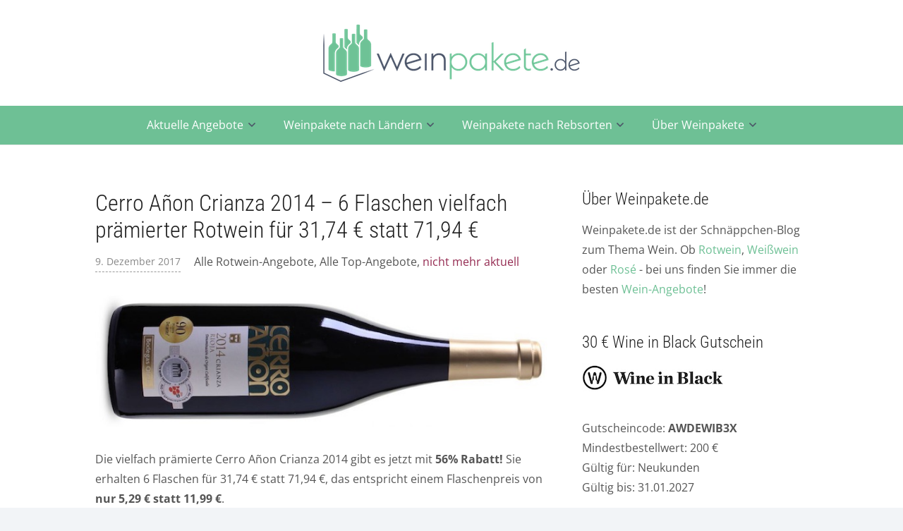

--- FILE ---
content_type: text/html; charset=UTF-8
request_url: https://www.weinpakete.de/cerro-anon-crianza/
body_size: 33712
content:
<!DOCTYPE HTML>
<html lang="de">
<head><meta charset="UTF-8"><script>if(navigator.userAgent.match(/MSIE|Internet Explorer/i)||navigator.userAgent.match(/Trident\/7\..*?rv:11/i)){var href=document.location.href;if(!href.match(/[?&]nowprocket/)){if(href.indexOf("?")==-1){if(href.indexOf("#")==-1){document.location.href=href+"?nowprocket=1"}else{document.location.href=href.replace("#","?nowprocket=1#")}}else{if(href.indexOf("#")==-1){document.location.href=href+"&nowprocket=1"}else{document.location.href=href.replace("#","&nowprocket=1#")}}}}</script><script>(()=>{class RocketLazyLoadScripts{constructor(){this.v="2.0.4",this.userEvents=["keydown","keyup","mousedown","mouseup","mousemove","mouseover","mouseout","touchmove","touchstart","touchend","touchcancel","wheel","click","dblclick","input"],this.attributeEvents=["onblur","onclick","oncontextmenu","ondblclick","onfocus","onmousedown","onmouseenter","onmouseleave","onmousemove","onmouseout","onmouseover","onmouseup","onmousewheel","onscroll","onsubmit"]}async t(){this.i(),this.o(),/iP(ad|hone)/.test(navigator.userAgent)&&this.h(),this.u(),this.l(this),this.m(),this.k(this),this.p(this),this._(),await Promise.all([this.R(),this.L()]),this.lastBreath=Date.now(),this.S(this),this.P(),this.D(),this.O(),this.M(),await this.C(this.delayedScripts.normal),await this.C(this.delayedScripts.defer),await this.C(this.delayedScripts.async),await this.T(),await this.F(),await this.j(),await this.A(),window.dispatchEvent(new Event("rocket-allScriptsLoaded")),this.everythingLoaded=!0,this.lastTouchEnd&&await new Promise(t=>setTimeout(t,500-Date.now()+this.lastTouchEnd)),this.I(),this.H(),this.U(),this.W()}i(){this.CSPIssue=sessionStorage.getItem("rocketCSPIssue"),document.addEventListener("securitypolicyviolation",t=>{this.CSPIssue||"script-src-elem"!==t.violatedDirective||"data"!==t.blockedURI||(this.CSPIssue=!0,sessionStorage.setItem("rocketCSPIssue",!0))},{isRocket:!0})}o(){window.addEventListener("pageshow",t=>{this.persisted=t.persisted,this.realWindowLoadedFired=!0},{isRocket:!0}),window.addEventListener("pagehide",()=>{this.onFirstUserAction=null},{isRocket:!0})}h(){let t;function e(e){t=e}window.addEventListener("touchstart",e,{isRocket:!0}),window.addEventListener("touchend",function i(o){o.changedTouches[0]&&t.changedTouches[0]&&Math.abs(o.changedTouches[0].pageX-t.changedTouches[0].pageX)<10&&Math.abs(o.changedTouches[0].pageY-t.changedTouches[0].pageY)<10&&o.timeStamp-t.timeStamp<200&&(window.removeEventListener("touchstart",e,{isRocket:!0}),window.removeEventListener("touchend",i,{isRocket:!0}),"INPUT"===o.target.tagName&&"text"===o.target.type||(o.target.dispatchEvent(new TouchEvent("touchend",{target:o.target,bubbles:!0})),o.target.dispatchEvent(new MouseEvent("mouseover",{target:o.target,bubbles:!0})),o.target.dispatchEvent(new PointerEvent("click",{target:o.target,bubbles:!0,cancelable:!0,detail:1,clientX:o.changedTouches[0].clientX,clientY:o.changedTouches[0].clientY})),event.preventDefault()))},{isRocket:!0})}q(t){this.userActionTriggered||("mousemove"!==t.type||this.firstMousemoveIgnored?"keyup"===t.type||"mouseover"===t.type||"mouseout"===t.type||(this.userActionTriggered=!0,this.onFirstUserAction&&this.onFirstUserAction()):this.firstMousemoveIgnored=!0),"click"===t.type&&t.preventDefault(),t.stopPropagation(),t.stopImmediatePropagation(),"touchstart"===this.lastEvent&&"touchend"===t.type&&(this.lastTouchEnd=Date.now()),"click"===t.type&&(this.lastTouchEnd=0),this.lastEvent=t.type,t.composedPath&&t.composedPath()[0].getRootNode()instanceof ShadowRoot&&(t.rocketTarget=t.composedPath()[0]),this.savedUserEvents.push(t)}u(){this.savedUserEvents=[],this.userEventHandler=this.q.bind(this),this.userEvents.forEach(t=>window.addEventListener(t,this.userEventHandler,{passive:!1,isRocket:!0})),document.addEventListener("visibilitychange",this.userEventHandler,{isRocket:!0})}U(){this.userEvents.forEach(t=>window.removeEventListener(t,this.userEventHandler,{passive:!1,isRocket:!0})),document.removeEventListener("visibilitychange",this.userEventHandler,{isRocket:!0}),this.savedUserEvents.forEach(t=>{(t.rocketTarget||t.target).dispatchEvent(new window[t.constructor.name](t.type,t))})}m(){const t="return false",e=Array.from(this.attributeEvents,t=>"data-rocket-"+t),i="["+this.attributeEvents.join("],[")+"]",o="[data-rocket-"+this.attributeEvents.join("],[data-rocket-")+"]",s=(e,i,o)=>{o&&o!==t&&(e.setAttribute("data-rocket-"+i,o),e["rocket"+i]=new Function("event",o),e.setAttribute(i,t))};new MutationObserver(t=>{for(const n of t)"attributes"===n.type&&(n.attributeName.startsWith("data-rocket-")||this.everythingLoaded?n.attributeName.startsWith("data-rocket-")&&this.everythingLoaded&&this.N(n.target,n.attributeName.substring(12)):s(n.target,n.attributeName,n.target.getAttribute(n.attributeName))),"childList"===n.type&&n.addedNodes.forEach(t=>{if(t.nodeType===Node.ELEMENT_NODE)if(this.everythingLoaded)for(const i of[t,...t.querySelectorAll(o)])for(const t of i.getAttributeNames())e.includes(t)&&this.N(i,t.substring(12));else for(const e of[t,...t.querySelectorAll(i)])for(const t of e.getAttributeNames())this.attributeEvents.includes(t)&&s(e,t,e.getAttribute(t))})}).observe(document,{subtree:!0,childList:!0,attributeFilter:[...this.attributeEvents,...e]})}I(){this.attributeEvents.forEach(t=>{document.querySelectorAll("[data-rocket-"+t+"]").forEach(e=>{this.N(e,t)})})}N(t,e){const i=t.getAttribute("data-rocket-"+e);i&&(t.setAttribute(e,i),t.removeAttribute("data-rocket-"+e))}k(t){Object.defineProperty(HTMLElement.prototype,"onclick",{get(){return this.rocketonclick||null},set(e){this.rocketonclick=e,this.setAttribute(t.everythingLoaded?"onclick":"data-rocket-onclick","this.rocketonclick(event)")}})}S(t){function e(e,i){let o=e[i];e[i]=null,Object.defineProperty(e,i,{get:()=>o,set(s){t.everythingLoaded?o=s:e["rocket"+i]=o=s}})}e(document,"onreadystatechange"),e(window,"onload"),e(window,"onpageshow");try{Object.defineProperty(document,"readyState",{get:()=>t.rocketReadyState,set(e){t.rocketReadyState=e},configurable:!0}),document.readyState="loading"}catch(t){console.log("WPRocket DJE readyState conflict, bypassing")}}l(t){this.originalAddEventListener=EventTarget.prototype.addEventListener,this.originalRemoveEventListener=EventTarget.prototype.removeEventListener,this.savedEventListeners=[],EventTarget.prototype.addEventListener=function(e,i,o){o&&o.isRocket||!t.B(e,this)&&!t.userEvents.includes(e)||t.B(e,this)&&!t.userActionTriggered||e.startsWith("rocket-")||t.everythingLoaded?t.originalAddEventListener.call(this,e,i,o):(t.savedEventListeners.push({target:this,remove:!1,type:e,func:i,options:o}),"mouseenter"!==e&&"mouseleave"!==e||t.originalAddEventListener.call(this,e,t.savedUserEvents.push,o))},EventTarget.prototype.removeEventListener=function(e,i,o){o&&o.isRocket||!t.B(e,this)&&!t.userEvents.includes(e)||t.B(e,this)&&!t.userActionTriggered||e.startsWith("rocket-")||t.everythingLoaded?t.originalRemoveEventListener.call(this,e,i,o):t.savedEventListeners.push({target:this,remove:!0,type:e,func:i,options:o})}}J(t,e){this.savedEventListeners=this.savedEventListeners.filter(i=>{let o=i.type,s=i.target||window;return e!==o||t!==s||(this.B(o,s)&&(i.type="rocket-"+o),this.$(i),!1)})}H(){EventTarget.prototype.addEventListener=this.originalAddEventListener,EventTarget.prototype.removeEventListener=this.originalRemoveEventListener,this.savedEventListeners.forEach(t=>this.$(t))}$(t){t.remove?this.originalRemoveEventListener.call(t.target,t.type,t.func,t.options):this.originalAddEventListener.call(t.target,t.type,t.func,t.options)}p(t){let e;function i(e){return t.everythingLoaded?e:e.split(" ").map(t=>"load"===t||t.startsWith("load.")?"rocket-jquery-load":t).join(" ")}function o(o){function s(e){const s=o.fn[e];o.fn[e]=o.fn.init.prototype[e]=function(){return this[0]===window&&t.userActionTriggered&&("string"==typeof arguments[0]||arguments[0]instanceof String?arguments[0]=i(arguments[0]):"object"==typeof arguments[0]&&Object.keys(arguments[0]).forEach(t=>{const e=arguments[0][t];delete arguments[0][t],arguments[0][i(t)]=e})),s.apply(this,arguments),this}}if(o&&o.fn&&!t.allJQueries.includes(o)){const e={DOMContentLoaded:[],"rocket-DOMContentLoaded":[]};for(const t in e)document.addEventListener(t,()=>{e[t].forEach(t=>t())},{isRocket:!0});o.fn.ready=o.fn.init.prototype.ready=function(i){function s(){parseInt(o.fn.jquery)>2?setTimeout(()=>i.bind(document)(o)):i.bind(document)(o)}return"function"==typeof i&&(t.realDomReadyFired?!t.userActionTriggered||t.fauxDomReadyFired?s():e["rocket-DOMContentLoaded"].push(s):e.DOMContentLoaded.push(s)),o([])},s("on"),s("one"),s("off"),t.allJQueries.push(o)}e=o}t.allJQueries=[],o(window.jQuery),Object.defineProperty(window,"jQuery",{get:()=>e,set(t){o(t)}})}P(){const t=new Map;document.write=document.writeln=function(e){const i=document.currentScript,o=document.createRange(),s=i.parentElement;let n=t.get(i);void 0===n&&(n=i.nextSibling,t.set(i,n));const c=document.createDocumentFragment();o.setStart(c,0),c.appendChild(o.createContextualFragment(e)),s.insertBefore(c,n)}}async R(){return new Promise(t=>{this.userActionTriggered?t():this.onFirstUserAction=t})}async L(){return new Promise(t=>{document.addEventListener("DOMContentLoaded",()=>{this.realDomReadyFired=!0,t()},{isRocket:!0})})}async j(){return this.realWindowLoadedFired?Promise.resolve():new Promise(t=>{window.addEventListener("load",t,{isRocket:!0})})}M(){this.pendingScripts=[];this.scriptsMutationObserver=new MutationObserver(t=>{for(const e of t)e.addedNodes.forEach(t=>{"SCRIPT"!==t.tagName||t.noModule||t.isWPRocket||this.pendingScripts.push({script:t,promise:new Promise(e=>{const i=()=>{const i=this.pendingScripts.findIndex(e=>e.script===t);i>=0&&this.pendingScripts.splice(i,1),e()};t.addEventListener("load",i,{isRocket:!0}),t.addEventListener("error",i,{isRocket:!0}),setTimeout(i,1e3)})})})}),this.scriptsMutationObserver.observe(document,{childList:!0,subtree:!0})}async F(){await this.X(),this.pendingScripts.length?(await this.pendingScripts[0].promise,await this.F()):this.scriptsMutationObserver.disconnect()}D(){this.delayedScripts={normal:[],async:[],defer:[]},document.querySelectorAll("script[type$=rocketlazyloadscript]").forEach(t=>{t.hasAttribute("data-rocket-src")?t.hasAttribute("async")&&!1!==t.async?this.delayedScripts.async.push(t):t.hasAttribute("defer")&&!1!==t.defer||"module"===t.getAttribute("data-rocket-type")?this.delayedScripts.defer.push(t):this.delayedScripts.normal.push(t):this.delayedScripts.normal.push(t)})}async _(){await this.L();let t=[];document.querySelectorAll("script[type$=rocketlazyloadscript][data-rocket-src]").forEach(e=>{let i=e.getAttribute("data-rocket-src");if(i&&!i.startsWith("data:")){i.startsWith("//")&&(i=location.protocol+i);try{const o=new URL(i).origin;o!==location.origin&&t.push({src:o,crossOrigin:e.crossOrigin||"module"===e.getAttribute("data-rocket-type")})}catch(t){}}}),t=[...new Map(t.map(t=>[JSON.stringify(t),t])).values()],this.Y(t,"preconnect")}async G(t){if(await this.K(),!0!==t.noModule||!("noModule"in HTMLScriptElement.prototype))return new Promise(e=>{let i;function o(){(i||t).setAttribute("data-rocket-status","executed"),e()}try{if(navigator.userAgent.includes("Firefox/")||""===navigator.vendor||this.CSPIssue)i=document.createElement("script"),[...t.attributes].forEach(t=>{let e=t.nodeName;"type"!==e&&("data-rocket-type"===e&&(e="type"),"data-rocket-src"===e&&(e="src"),i.setAttribute(e,t.nodeValue))}),t.text&&(i.text=t.text),t.nonce&&(i.nonce=t.nonce),i.hasAttribute("src")?(i.addEventListener("load",o,{isRocket:!0}),i.addEventListener("error",()=>{i.setAttribute("data-rocket-status","failed-network"),e()},{isRocket:!0}),setTimeout(()=>{i.isConnected||e()},1)):(i.text=t.text,o()),i.isWPRocket=!0,t.parentNode.replaceChild(i,t);else{const i=t.getAttribute("data-rocket-type"),s=t.getAttribute("data-rocket-src");i?(t.type=i,t.removeAttribute("data-rocket-type")):t.removeAttribute("type"),t.addEventListener("load",o,{isRocket:!0}),t.addEventListener("error",i=>{this.CSPIssue&&i.target.src.startsWith("data:")?(console.log("WPRocket: CSP fallback activated"),t.removeAttribute("src"),this.G(t).then(e)):(t.setAttribute("data-rocket-status","failed-network"),e())},{isRocket:!0}),s?(t.fetchPriority="high",t.removeAttribute("data-rocket-src"),t.src=s):t.src="data:text/javascript;base64,"+window.btoa(unescape(encodeURIComponent(t.text)))}}catch(i){t.setAttribute("data-rocket-status","failed-transform"),e()}});t.setAttribute("data-rocket-status","skipped")}async C(t){const e=t.shift();return e?(e.isConnected&&await this.G(e),this.C(t)):Promise.resolve()}O(){this.Y([...this.delayedScripts.normal,...this.delayedScripts.defer,...this.delayedScripts.async],"preload")}Y(t,e){this.trash=this.trash||[];let i=!0;var o=document.createDocumentFragment();t.forEach(t=>{const s=t.getAttribute&&t.getAttribute("data-rocket-src")||t.src;if(s&&!s.startsWith("data:")){const n=document.createElement("link");n.href=s,n.rel=e,"preconnect"!==e&&(n.as="script",n.fetchPriority=i?"high":"low"),t.getAttribute&&"module"===t.getAttribute("data-rocket-type")&&(n.crossOrigin=!0),t.crossOrigin&&(n.crossOrigin=t.crossOrigin),t.integrity&&(n.integrity=t.integrity),t.nonce&&(n.nonce=t.nonce),o.appendChild(n),this.trash.push(n),i=!1}}),document.head.appendChild(o)}W(){this.trash.forEach(t=>t.remove())}async T(){try{document.readyState="interactive"}catch(t){}this.fauxDomReadyFired=!0;try{await this.K(),this.J(document,"readystatechange"),document.dispatchEvent(new Event("rocket-readystatechange")),await this.K(),document.rocketonreadystatechange&&document.rocketonreadystatechange(),await this.K(),this.J(document,"DOMContentLoaded"),document.dispatchEvent(new Event("rocket-DOMContentLoaded")),await this.K(),this.J(window,"DOMContentLoaded"),window.dispatchEvent(new Event("rocket-DOMContentLoaded"))}catch(t){console.error(t)}}async A(){try{document.readyState="complete"}catch(t){}try{await this.K(),this.J(document,"readystatechange"),document.dispatchEvent(new Event("rocket-readystatechange")),await this.K(),document.rocketonreadystatechange&&document.rocketonreadystatechange(),await this.K(),this.J(window,"load"),window.dispatchEvent(new Event("rocket-load")),await this.K(),window.rocketonload&&window.rocketonload(),await this.K(),this.allJQueries.forEach(t=>t(window).trigger("rocket-jquery-load")),await this.K(),this.J(window,"pageshow");const t=new Event("rocket-pageshow");t.persisted=this.persisted,window.dispatchEvent(t),await this.K(),window.rocketonpageshow&&window.rocketonpageshow({persisted:this.persisted})}catch(t){console.error(t)}}async K(){Date.now()-this.lastBreath>45&&(await this.X(),this.lastBreath=Date.now())}async X(){return document.hidden?new Promise(t=>setTimeout(t)):new Promise(t=>requestAnimationFrame(t))}B(t,e){return e===document&&"readystatechange"===t||(e===document&&"DOMContentLoaded"===t||(e===window&&"DOMContentLoaded"===t||(e===window&&"load"===t||e===window&&"pageshow"===t)))}static run(){(new RocketLazyLoadScripts).t()}}RocketLazyLoadScripts.run()})();</script>
	
	<meta name='robots' content='index, follow, max-image-preview:large, max-snippet:-1, max-video-preview:-1' />

	<!-- This site is optimized with the Yoast SEO plugin v26.8 - https://yoast.com/product/yoast-seo-wordpress/ -->
	<title>Cerro Añon Crianza 2014 - 6 Flaschen vielfach prämierter Rotwein für 31,74 € statt 71,94 €</title>
<link data-rocket-preload as="style" data-wpr-hosted-gf-parameters="family=Open%20Sans%3A400%2C700%7CRoboto%20Condensed%3A300%2C700&display=swap" href="https://www.weinpakete.de/wp-content/cache/fonts/1/google-fonts/css/f/b/8/1582261f79b1751c1bc6f134e4b7e.css" rel="preload">
<link data-wpr-hosted-gf-parameters="family=Open%20Sans%3A400%2C700%7CRoboto%20Condensed%3A300%2C700&display=swap" href="https://www.weinpakete.de/wp-content/cache/fonts/1/google-fonts/css/f/b/8/1582261f79b1751c1bc6f134e4b7e.css" media="print" onload="this.media=&#039;all&#039;" rel="stylesheet">
<noscript data-wpr-hosted-gf-parameters=""><link rel="stylesheet" href="https://fonts.googleapis.com/css?family=Open%20Sans%3A400%2C700%7CRoboto%20Condensed%3A300%2C700&#038;display=swap"></noscript>
	<meta name="description" content="Die vielfach prämierte Cerro Añon Crianza 2014 gibt es jetzt mit 56% Rabatt! Sie erhalten 6 Flaschen für 31,74 € statt 71,94 €." />
	<link rel="canonical" href="https://www.weinpakete.de/cerro-anon-crianza/" />
	<meta property="og:locale" content="de_DE" />
	<meta property="og:type" content="article" />
	<meta property="og:title" content="Cerro Añon Crianza 2014 - 6 Flaschen vielfach prämierter Rotwein für 31,74 € statt 71,94 €" />
	<meta property="og:description" content="Die vielfach prämierte Cerro Añon Crianza 2014 gibt es jetzt mit 56% Rabatt! Sie erhalten 6 Flaschen für 31,74 € statt 71,94 €." />
	<meta property="og:url" content="https://www.weinpakete.de/cerro-anon-crianza/" />
	<meta property="og:site_name" content="Weinpakete.de" />
	<meta property="article:publisher" content="https://www.facebook.com/Weinpakete.de" />
	<meta property="article:published_time" content="2017-12-09T08:47:08+00:00" />
	<meta property="article:modified_time" content="2025-03-22T14:14:12+00:00" />
	<meta property="og:image" content="https://www.weinpakete.de/wp-content/uploads/2016/08/20170414-cerro-anon-crianza-2014.jpg" />
	<meta property="og:image:width" content="690" />
	<meta property="og:image:height" content="200" />
	<meta property="og:image:type" content="image/jpeg" />
	<meta name="author" content="Arend" />
	<meta name="twitter:label1" content="Verfasst von" />
	<meta name="twitter:data1" content="Arend" />
	<meta name="twitter:label2" content="Geschätzte Lesezeit" />
	<meta name="twitter:data2" content="2 Minuten" />
	<script type="application/ld+json" class="yoast-schema-graph">{"@context":"https://schema.org","@graph":[{"@type":"Article","@id":"https://www.weinpakete.de/cerro-anon-crianza/#article","isPartOf":{"@id":"https://www.weinpakete.de/cerro-anon-crianza/"},"author":{"name":"Arend","@id":"https://www.weinpakete.de/#/schema/person/c4d57717618b75f6dcb1309a3782f760"},"headline":"Cerro Añon Crianza 2014 &#8211; 6 Flaschen vielfach prämierter Rotwein für 31,74 € statt 71,94 €","datePublished":"2017-12-09T08:47:08+00:00","dateModified":"2025-03-22T14:14:12+00:00","mainEntityOfPage":{"@id":"https://www.weinpakete.de/cerro-anon-crianza/"},"wordCount":186,"image":{"@id":"https://www.weinpakete.de/cerro-anon-crianza/#primaryimage"},"thumbnailUrl":"https://www.weinpakete.de/wp-content/uploads/2016/08/20170414-cerro-anon-crianza-2014.jpg","keywords":["Graciano","Grenache / Garnacha","Spanien","Tempranillo"],"articleSection":["Alle Rotwein-Angebote","Alle Top-Angebote","nicht mehr aktuell"],"inLanguage":"de"},{"@type":"WebPage","@id":"https://www.weinpakete.de/cerro-anon-crianza/","url":"https://www.weinpakete.de/cerro-anon-crianza/","name":"Cerro Añon Crianza 2014 - 6 Flaschen vielfach prämierter Rotwein für 31,74 € statt 71,94 €","isPartOf":{"@id":"https://www.weinpakete.de/#website"},"primaryImageOfPage":{"@id":"https://www.weinpakete.de/cerro-anon-crianza/#primaryimage"},"image":{"@id":"https://www.weinpakete.de/cerro-anon-crianza/#primaryimage"},"thumbnailUrl":"https://www.weinpakete.de/wp-content/uploads/2016/08/20170414-cerro-anon-crianza-2014.jpg","datePublished":"2017-12-09T08:47:08+00:00","dateModified":"2025-03-22T14:14:12+00:00","author":{"@id":"https://www.weinpakete.de/#/schema/person/c4d57717618b75f6dcb1309a3782f760"},"description":"Die vielfach prämierte Cerro Añon Crianza 2014 gibt es jetzt mit 56% Rabatt! Sie erhalten 6 Flaschen für 31,74 € statt 71,94 €.","breadcrumb":{"@id":"https://www.weinpakete.de/cerro-anon-crianza/#breadcrumb"},"inLanguage":"de","potentialAction":[{"@type":"ReadAction","target":["https://www.weinpakete.de/cerro-anon-crianza/"]}]},{"@type":"ImageObject","inLanguage":"de","@id":"https://www.weinpakete.de/cerro-anon-crianza/#primaryimage","url":"https://www.weinpakete.de/wp-content/uploads/2016/08/20170414-cerro-anon-crianza-2014.jpg","contentUrl":"https://www.weinpakete.de/wp-content/uploads/2016/08/20170414-cerro-anon-crianza-2014.jpg","width":690,"height":200,"caption":"Cerro Añon Crianza 2014"},{"@type":"BreadcrumbList","@id":"https://www.weinpakete.de/cerro-anon-crianza/#breadcrumb","itemListElement":[{"@type":"ListItem","position":1,"name":"Startseite","item":"https://www.weinpakete.de/"},{"@type":"ListItem","position":2,"name":"Cerro Añon Crianza 2014 &#8211; 6 Flaschen vielfach prämierter Rotwein für 31,74 € statt 71,94 €"}]},{"@type":"WebSite","@id":"https://www.weinpakete.de/#website","url":"https://www.weinpakete.de/","name":"Weinpakete.de","description":"Weine mit bis zu 70% Rabatt","potentialAction":[{"@type":"SearchAction","target":{"@type":"EntryPoint","urlTemplate":"https://www.weinpakete.de/?s={search_term_string}"},"query-input":{"@type":"PropertyValueSpecification","valueRequired":true,"valueName":"search_term_string"}}],"inLanguage":"de"},{"@type":"Person","@id":"https://www.weinpakete.de/#/schema/person/c4d57717618b75f6dcb1309a3782f760","name":"Arend","url":"https://www.weinpakete.de/author/arend/"},false]}</script>
	<!-- / Yoast SEO plugin. -->


<link rel='dns-prefetch' href='//a.omappapi.com' />
<link rel='dns-prefetch' href='//fonts.googleapis.com' />
<link href='https://fonts.gstatic.com' crossorigin rel='preconnect' />
<link rel="alternate" type="application/rss+xml" title="Weinpakete.de &raquo; Feed" href="https://www.weinpakete.de/feed/" />
<link rel="alternate" type="application/rss+xml" title="Weinpakete.de &raquo; Kommentar-Feed" href="https://www.weinpakete.de/comments/feed/" />
<link rel="alternate" title="oEmbed (JSON)" type="application/json+oembed" href="https://www.weinpakete.de/wp-json/oembed/1.0/embed?url=https%3A%2F%2Fwww.weinpakete.de%2Fcerro-anon-crianza%2F" />
<link rel="alternate" title="oEmbed (XML)" type="text/xml+oembed" href="https://www.weinpakete.de/wp-json/oembed/1.0/embed?url=https%3A%2F%2Fwww.weinpakete.de%2Fcerro-anon-crianza%2F&#038;format=xml" />
<link rel="canonical" href="https://www.weinpakete.de/cerro-anon-crianza/" />
<meta name="viewport" content="width=device-width, initial-scale=1">
<meta name="theme-color" content="#f2f4f7">
<meta property="og:title" content="Cerro Añon Crianza 2014 - 6 Flaschen vielfach prämierter Rotwein für 31,74 € statt 71,94 €">
<meta property="og:url" content="https://www.weinpakete.de/cerro-anon-crianza">
<meta property="og:locale" content="de_DE">
<meta property="og:site_name" content="Weinpakete.de">
<meta property="og:type" content="article">
<meta property="og:image" content="https://www.weinpakete.de/wp-content/uploads/2016/08/20170414-cerro-anon-crianza-2014.jpg" itemprop="image">
<style id='wp-img-auto-sizes-contain-inline-css'>
img:is([sizes=auto i],[sizes^="auto," i]){contain-intrinsic-size:3000px 1500px}
/*# sourceURL=wp-img-auto-sizes-contain-inline-css */
</style>
<style id='wp-emoji-styles-inline-css'>

	img.wp-smiley, img.emoji {
		display: inline !important;
		border: none !important;
		box-shadow: none !important;
		height: 1em !important;
		width: 1em !important;
		margin: 0 0.07em !important;
		vertical-align: -0.1em !important;
		background: none !important;
		padding: 0 !important;
	}
/*# sourceURL=wp-emoji-styles-inline-css */
</style>

<link rel='stylesheet' id='us-style-css' href='https://www.weinpakete.de/wp-content/themes/Impreza/css/style.min.css?ver=8.42' media='all' />
<link data-minify="1" rel='stylesheet' id='theme-style-css' href='https://www.weinpakete.de/wp-content/cache/min/1/wp-content/themes/Impreza-child/style.css?ver=1769177875' media='all' />
<script type="rocketlazyloadscript"></script><link rel="https://api.w.org/" href="https://www.weinpakete.de/wp-json/" /><link rel="alternate" title="JSON" type="application/json" href="https://www.weinpakete.de/wp-json/wp/v2/posts/3641" /><link rel="EditURI" type="application/rsd+xml" title="RSD" href="https://www.weinpakete.de/xmlrpc.php?rsd" />
<link rel='shortlink' href='https://www.weinpakete.de/?p=3641' />
<!-- Related Posts for WP Premium CSS -->
<style type='text/css'>
.rp4wp-related-posts { width:100%; overflow:hidden;}ul.rp4wp-posts-list {width:100%; margin:0 !important; padding:0 !important; list-style:none !important; float:left;}ul.rp4wp-posts-list .rp4wp-col {width:100% !important;margin-bottom:30px !important;list-style:none !important;box-sizing:border-box;overflow:hidden;float:left;}.rp4wp_component_wrapper {width:100% !important;float:left;}.rp4wp_component {width:100% !important;padding:0 0 5% !important;box-sizing:border-box;float:left;overflow:hidden !important;}.rp4wp_component a {border:0 !important;}.rp4wp_component_image a {display:block; height:100% !important;} .rp4wp_component_image img {width:100% !important;height:100% !important;}.rp4wp_component_title a {text-decoration:none !important; font-weight:bold; border:0 !important;}@media (min-width: 768px) {ul.rp4wp-posts-list .rp4wp-col {width:101% !important;height:px !important;padding:0 2% !important;}ul.rp4wp-posts-list .rp4wp-col-first {width:99% !important;padding-left:0 !important;padding-right:2% !important;}ul.rp4wp-posts-list .rp4wp-col-last {width:99% !important;padding-right:0 !important;padding-left:2% !important;}.rp4wp_component_wrapper {width:50% !important;}.rp4wp_component_wrapper_left {padding-right:5% !important;}.rp4wp_component_wrapper_right {padding-left:5% !important;}}.rp4wp_component_0{height:60% !important;}.rp4wp_component_2{height:100% !important;}.rp4wp_component_1{height:60% !important;}.rp4wp_component_3{height:33.333333333333% !important;}.rp4wp_component_4{height:66.666666666667% !important;}.rp4wp-related-posts { overflow: hidden; }.rp4wp_component_wrapper{box-sizing: border-box;}.rp4wp-posts-list { padding: 0 !important; margin:0; width: 100%; list-style:none !important; }.rp4wp-posts-list li { padding: 0; margin: 0; list-style:none !important;}.rp4wp_component_wrapper_left { width: 25%; padding-right:0; }.rp4wp_component_wrapper_right {width: 75%; padding-left: 4%; }
</style>
		<script id="us_add_no_touch">
			if ( ! /Android|webOS|iPhone|iPad|iPod|BlackBerry|IEMobile|Opera Mini/i.test( navigator.userAgent ) ) {
				document.documentElement.classList.add( "no-touch" );
			}
		</script>
				<script type="rocketlazyloadscript" id="us_color_scheme_switch_class">
			if ( document.cookie.includes( "us_color_scheme_switch_is_on=true" ) ) {
				document.documentElement.classList.add( "us-color-scheme-on" );
			}
		</script>
		<meta name="generator" content="Powered by WPBakery Page Builder - drag and drop page builder for WordPress."/>
<link rel="icon" href="https://www.weinpakete.de/wp-content/uploads/2019/02/favicon.jpg" sizes="32x32" />
<link rel="icon" href="https://www.weinpakete.de/wp-content/uploads/2019/02/favicon.jpg" sizes="192x192" />
<link rel="apple-touch-icon" href="https://www.weinpakete.de/wp-content/uploads/2019/02/favicon.jpg" />
<meta name="msapplication-TileImage" content="https://www.weinpakete.de/wp-content/uploads/2019/02/favicon.jpg" />
		<style id="wp-custom-css">
			.postid-1688 .w-btn-wrapper.align_left {
    padding-bottom: 25px;
}


@media (min-width: 768px) {
ul.rp4wp-posts-list {
    margin-left: -12px !important;
}}

@media (min-width: 768px) {
.rp4wp_component {
    width: 100% !important;
}}
@media (min-width: 768px) {
.rp4wp_component.rp4wp_component_image.rp4wp_component_2 {
    width: 108% !important;
}}
.rp4wp-related-posts.rp4wp-related-post h3 {
    font-size: 29px;
    padding-top: 20px;
}

    .rp4wp_component_wrapper {
        width: 19% !important;
    }

.rp4wp_component_wrapper.rp4wp_component_wrapper_right.rp4wp_component_1 {
    min-width: 80%;
}

    .rp4wp_component_wrapper_left {
        padding-right: 0% !important;
    }
.rp4wp_component {
    padding: 0 0 2% !important;
}


h1.w-post-elm.post_title.us_custom_492179a4.entry-title.color_link_inherit {
    text-transform: initial !important;
}
body.search.search-results .w-post-elm.post_date.usg_post_date_1,body.search.search-results 
.w-post-elm.post_taxonomy.usg_post_taxonomy_1 {
    display: inline-block;
    vertical-align: top;
}

body.search.search-results .w-post-elm.post_taxonomy.usg_post_taxonomy_1 {
    margin-left: 10px; /* Abstand zur 
Zeit anpassen */
	padding-top: 1px;
}




body.search.search-results .w-post-elm.post_image.usg_post_image_1 {
    display: inline-block;
    vertical-align: top;
    width: auto;
    max-width: 60%; /* je nach Wunsch anpassen */
}

body.search.search-results h2.w-post-elm.post_title.usg_post_title_1 {
    display: inline-block;
    max-width: 100%; /* je nach Wunsch anpassen */
    margin-left: 10px !important; /* Abstand zum Bild anpassen */
	padding-bottom: 10px;
}
section.l-section.wpb_row.suchergebnistb.height_medium h2.w-post-elm.post_title.usg_post_title_1 {
    margin-top: 0px;
}



section.l-section.wpb_row.suchergebnistb.height_medium  .w-post-elm.post_image.usg_post_image_1  {
    width: auto; /* Verhindert, dass das Bild prozentual skaliert */
    max-width: 100px; /* Begrenzung auf die Originalbreite */
    flex-shrink: 0; /* Verhindert, dass das Bild schrumpft */
}
.w-post-elm.post_content.usg_post_content_1 {
    color: #626262 !important;
}

section.l-section.wpb_row.suchergebnistb.height_medium  .w-post-elm.post_image.usg_post_image_1 img {
    width: 100px !important; /* Exakte Breite */
    height: 61px !important; /* Exakte Höhe */
    object-fit: contain; /* Bild bleibt in seinen Proportionen */
    display: block; /* Kein zusätzlicher Abstand */
}


section.l-section.wpb_row.suchergebnistb.height_medium  h2.w-post-elm.post_title.usg_post_title_1 {
    width: calc(100% - 110px); /* Restliche Breite minus Bild + Abstand */
    margin: 0; /* Standard-Margin entfernen */
}











section.l-section.wpb_row.suchergebnistb.height_medium {
    margin-left: -2.5rem;
    margin-right: -2.5rem;
    margin-top: -2.5rem;
}

.w-post-elm.post_taxonomy.usg_post_taxonomy_1.style_simple.color_link_inherit a:hover {
    color: #6EC095;
}
a.weiterlesen-link {
    margin-top: -9px;
}




@media (max-width: 1080px) {
    .header_hor .w-nav.type_mobile.m_layout_panel .w-nav-control.active + .w-nav-list.level_1 {
        background: #f9f9f9 !important;
    }
}
@media (max-width: 768px) {
.rp4wp_component_wrapper.rp4wp_component_wrapper_left.rp4wp_component_0 {
    padding-top: 9px;
}}
a.term-39.term-nicht-mehr-aktuell {
    color: #942a51 !important;
    /* font-weight: bold !important; */
}
.w-post-elm.post_taxonomy.usg_post_taxonomy_1.style_simple.color_link_inherit a {
    text-decoration: unset !important;
	    font-weight: 600;
}
.rp4wp-related-posts.rp4wp-related-post {
    padding-top: 15px;
}


@media (max-width: 768px) {
  /* Deaktiviere das Flex-Layout, damit Float funktioniert */
  #us_grid_1 .w-grid-item-h {
    display: block !important;
  }

  /* Bild fix und float: links – feste Größe und Abstand */
 body.archive.tag #us_grid_1 .w-grid-item-h .w-post-elm.post_image.usg_post_image_1, body.archive.category #us_grid_1 .w-grid-item-h .w-post-elm.post_image.usg_post_image_1 {
    float: left !important;
    width: 100px !important;
    height: 61px !important;
    margin-right: 10px !important;
  }

  /* Überschrift normal fließen lassen (keine fixe Breite mehr) */
  #us_grid_1 .w-grid-item-h h2.w-post-elm.post_title.usg_post_title_1 {
    width: auto !important;
    margin: 0 !important;
  }
  /* Container-After sorgt dafür, dass der Float am Ende beendet wird */
  #us_grid_1 .w-grid-item-h::after {
    content: "";
    display: block;
    clear: both;
  }
}

.yasr-auto-insert-visitor {
    padding-top: 33px;
}

a.w-btn.us-btn-style_2 {
    text-transform: uppercase;
}

.w-post-elm.post_taxonomy.style_simple.color_link_inherit {
    padding-bottom: 10px;
}


:root {
    --inputs-background: #f2f4f766 !important;
}

@media (min-width: 1025px){
.w-separator.size_small.with_line.width_default.thick_1.style_solid.color_border.align_center {
    margin-top: -66px;
}}
@media (max-width: 1024px) {
    .w-separator.size_small.with_line.width_default.thick_1.style_solid.color_border.align_center {
        margin-top: -46px;
}

    }
}
@media (max-width: 768px){
.w-iconbox.aboutstarttb.iconpos_left.style_default.color_primary.align_center.no_text .w-iconbox-meta {
    padding-top: 6px;
    margin-left: -10px;
}}

@media (max-width: 768px){
.w-iconbox.aboutstarttb.iconpos_left.style_default.color_primary.align_center.no_text {
    padding-top: 11px;
}}

@media (max-width: 768px){
.w-iconbox.startstarttb.iconpos_left.style_default.color_primary.align_center.no_text {
    padding-bottom: 26px;
}}

@media (max-width: 768px){
main#page-content {
    padding-top: 35px;
}}

@media (max-width: 1024px){
.wpb_column.vc_column_container.us_custom_0e925513.spaltetbstart {
    padding-left: 15px !important;
    padding-right: 15px !important;
}}

.usg_post_title_1:hover {
    text-decoration: underline !important;
}
.w-user-elm.color_link_inherit a:not(:hover), .w-post-elm.color_link_inherit a:not(:hover), .color_alternate .w-post-elm.color_link_inherit a:not(:hover), .no-touch .w-user-elm.color_link_inherit.has_text_color>a:hover, .no-touch .w-post-elm.color_link_inherit.has_text_color>a:hover {
    font-weight: 100;
}
.w-post-elm.post_taxonomy.usg_post_taxonomy_1.style_simple.color_link_inherit a {
    text-decoration: underline;
}
a.w-btn.us-btn-style_3.usg_btn_1.buttonstartseitetb {
    display: block;
    margin-left: auto;
    margin-right: auto;
    width: fit-content;
}
.w-post-elm.post_content.usg_post_content_1 {
    padding-bottom: 21px;
}
.startseitetb article.w-grid-item.post.type-post.status-publish.format-standard.has-post-thumbnail.hentry {
    box-shadow: rgba(0, 0, 0, 0.15) 0px 0px 20px 0px;
}
.w-iconbox.startstarttb.iconpos_left.style_default.color_primary.align_center.no_text .w-iconbox-icon {
    margin-top: -6px;
    margin-right: 11px;
}

input.wysija-submit.wysija-submit-field {
    border: solid 2px !important;
}
/* Bild soll feste Größe haben, nicht skalieren */
body.archive.tag .w-post-elm.post_image.usg_post_image_1,
body.archive.category .w-post-elm.post_image.usg_post_image_1 {
    width: auto; /* Verhindert, dass das Bild prozentual skaliert */
    max-width: 100px; /* Begrenzung auf die Originalbreite */
    flex-shrink: 0; /* Verhindert, dass das Bild schrumpft */
}

/* Sicherstellen, dass das Bild die Originalgröße hat */
body.archive.tag .w-post-elm.post_image.usg_post_image_1 img,
body.archive.category .w-post-elm.post_image.usg_post_image_1 img {
    width: 100px !important; /* Exakte Breite */
    height: 61px !important; /* Exakte Höhe */
    object-fit: contain; /* Bild bleibt in seinen Proportionen */
    display: block; /* Kein zusätzlicher Abstand */
}

/* H2 bekommt den restlichen Platz */
body.archive.tag h2.w-post-elm.post_title.usg_post_title_1,
body.archive.category h2.w-post-elm.post_title.usg_post_title_1 {
    width: calc(100% - 110px); /* Restliche Breite minus Bild + Abstand */
    margin: 0; /* Standard-Margin entfernen */
}

/* Mobile Optimierung */
@media (max-width: 768px) {
    body.archive.tag .w-grid-item-h,
    body.archive.category .w-grid-item-h {
        flex-direction: column; /* Falls Platzmangel, untereinander setzen */
    }

    /* Auf Mobile soll das Bild volle Breite bekommen */
    body.archive.tag .w-post-elm.post_image.usg_post_image_1,
    body.archive.category .w-post-elm.post_image.usg_post_image_1 {
        width: 100px; /* Beibehaltung der Bildgröße */
        max-width: 100px;
    }

    body.archive.tag h2.w-post-elm.post_title.usg_post_title_1,
    body.archive.category h2.w-post-elm.post_title.usg_post_title_1 {
        width: 100%; /* Headline nimmt volle Breite */
    }
}

/* Bild und H2 nebeneinander */
body.archive.tag .w-grid-item-h,
body.archive.category .w-grid-item-h {
    display: flex;
    align-items: flex-start; /* Bild oben bündig mit H2 */
    gap: 10px; /* Abstand zwischen Bild und H2 */
    flex-wrap: wrap; /* Falls nötig, auf Mobilgeräten umbrechen */
}

body.archive.tag h2.w-post-elm.post_title.usg_post_title_1,
body.archive.category h2.w-post-elm.post_title.usg_post_title_1 {
    position: relative;
    top: -6px; /* H2 um 6px nach oben verschieben */
}


/* SIDEBAR */
h3.widgettitle {
    font-size: 22.5px;
}
.g-cols.cols_5-1 {
    grid-template-columns: 5fr 2.5fr;
}
h1.w-post-elm.post_title.h2entrytiteltb.entry-title.color_link_inherit::before {
    content: "Weinpakete I ";
}

h1.w-post-elm.post_title.entry-title.color_link_inherit {
    font-size: 32px;
}

h1.w-post-elm.post_title.h2entrytiteltb.entry-title.color_link_inherit {
    font-size: 24px;
	  padding-bottom: 20px
}





.w-post-elm.post_date {
     border-bottom: 1px dashed #999999;
    font-size: 14.4px;
    color: #888888;
}
.w-post-elm.post_taxonomy.usg_post_taxonomy_1.style_simple.color_link_inherit {
    font-size: 14.4px;
    color: #888888;
	  font-weight: 600;
}

.weiterlesen-link {
    display: block;
    margin-top: 5px;
    color: #6EC095; /* Blaue Standard-Linkfarbe von WordPress */
    text-decoration: none;
}

.weiterlesen-link:hover {
    text-decoration: underline;
}











@media (max-width: 768px){
.l-subheader.at_middle, .l-subheader.at_middle .w-dropdown-list, .l-subheader.at_middle .type_mobile .w-nav-list.level_1 {
    background: #ffffff!important;
}}

@media (min-width: 1080px){
.w-nav .menu-item:hover {
    background: #6EC095 !important;
}}



footer#page-footer p {
    color: white !important;
}
@media (min-width: 1080px){
span.w-nav-arrow {
    font-size: smaller;
}}
footer#page-footer .l-section.height_medium {
    padding-top: 2rem;
    padding-bottom: 2rem;
}
@media (min-width: 1080px){
ul.w-nav-list.level_2, ul.w-nav-list.level_3, ul.w-nav-list.level_4 {
    background: #4C5567 !important;
}}
@media (min-width: 1080px){
ul.w-nav-list.level_2 a, ul.w-nav-list.level_3 a, ul.w-nav-list.level_4 a {
    color: white!important;
}}
@media (max-width: 768px){
span.w-nav-title {
    font-size: 17px !important;
}}
@media (max-width: 1080px){
.l-subheader.at_middle, .l-subheader.at_middle .w-dropdown-list, .l-subheader.at_middle .type_mobile .w-nav-list.level_1 {
    color: #666 !important;
}}
@media (max-width: 1080px){
.header_hor .w-nav.type_mobile.m_layout_panel .w-nav-control.active + .w-nav-list.level_1 {
    background:#efefef !important;
}}
a.w-nav-control {
    color: white!important;
}
@media (max-width: 768px){
footer#page-footer {
    text-align: center !important;
}}

@media (min-width: 769px){
.wpb_column.vc_column_container.fottb  {
    text-align: right!important;
}}
@media (max-width: 768px){
.l-subheader.at_middle {
    background: #020202!important;
}}
@media (max-width: 768px){
.w-nav-icon {
    margin-right: 27px !important;
}}
span.w-nav-arrow {
    color: #4C5567;
}
@media (max-width: 768px){
ul.w-nav-list.level_2 {
        background: #efefef !important;
    }
}}

strong {
    color: #555 !important;
}



.page-id-15576  .w-post-elm.post_content.usg_post_content_1 {
    font-family: "Roboto Condensed"!important; sans-serif;
    font-weight: 300!important;
    line-height: 1.2!important;
    color: #626262!important;
}












/* Gemeinsamer Container-Stil */
.image-container {
  position: relative;
  overflow: hidden;
  width: 100%;
  box-sizing: border-box;
}

/* Standardbild-Container: Zentriert, maximal 1000px breit, Seitenverhältnis 541:361 */
.image-container.standard-image-container {
  max-width: 1000px;
  margin: 0 auto;           /* Zentriert den Container */
  aspect-ratio: 541 / 361;   /* Erzwingt das Seitenverhältnis 541:361 */
}

/* Standardbild selbst */
.image-container.standard-image-container img.standard-inner-image {
  display: block;
  width: 100%;
  height: 100%;
  object-fit: cover;        /* Füllt den Container, behält das Seitenverhältnis */
}

/* ACF-Bild-Container: Ebenfalls responsiv (max. 1000px), aber linksbündig, mit gleichem Seitenverhältnis */
.image-container.acf-image-container {
  max-width: 1000px;
  margin: 0;                /* Linksbündig, kein Auto-Margin */
  aspect-ratio: 541 / 361;   /* Gleiches Seitenverhältnis wie Standardbild */
}

/* ACF-Bild selbst */
.image-container.acf-image-container img.acf-inner-image {
  display: block;
  width: 100%;
  height: 100%;
  object-fit: cover;        /* Füllt den Container */
  object-position: left center;  /* Der linke Bildteil bleibt sichtbar */
}



		</style>
		<noscript><style> .wpb_animate_when_almost_visible { opacity: 1; }</style></noscript><noscript><style id="rocket-lazyload-nojs-css">.rll-youtube-player, [data-lazy-src]{display:none !important;}</style></noscript>		<style id="us-icon-fonts">@font-face{font-display:swap;font-style:normal;font-family:"fontawesome";font-weight:900;src:url("https://www.weinpakete.de/wp-content/themes/Impreza/fonts/fa-solid-900.woff2?ver=8.42") format("woff2")}.fas{font-family:"fontawesome";font-weight:900}@font-face{font-display:swap;font-style:normal;font-family:"fontawesome";font-weight:400;src:url("https://www.weinpakete.de/wp-content/themes/Impreza/fonts/fa-regular-400.woff2?ver=8.42") format("woff2")}.far{font-family:"fontawesome";font-weight:400}@font-face{font-display:swap;font-style:normal;font-family:"fontawesome";font-weight:300;src:url("https://www.weinpakete.de/wp-content/themes/Impreza/fonts/fa-light-300.woff2?ver=8.42") format("woff2")}.fal{font-family:"fontawesome";font-weight:300}@font-face{font-display:swap;font-style:normal;font-family:"Font Awesome 5 Duotone";font-weight:900;src:url("https://www.weinpakete.de/wp-content/themes/Impreza/fonts/fa-duotone-900.woff2?ver=8.42") format("woff2")}.fad{font-family:"Font Awesome 5 Duotone";font-weight:900}.fad{position:relative}.fad:before{position:absolute}.fad:after{opacity:0.4}@font-face{font-display:swap;font-style:normal;font-family:"Font Awesome 5 Brands";font-weight:400;src:url("https://www.weinpakete.de/wp-content/themes/Impreza/fonts/fa-brands-400.woff2?ver=8.42") format("woff2")}.fab{font-family:"Font Awesome 5 Brands";font-weight:400}@font-face{font-display:block;font-style:normal;font-family:"Material Icons";font-weight:400;src:url("https://www.weinpakete.de/wp-content/themes/Impreza/fonts/material-icons.woff2?ver=8.42") format("woff2")}.material-icons{font-family:"Material Icons";font-weight:400}</style>
				<style id="us-theme-options-css">:root{--color-header-middle-bg:#ffffff;--color-header-middle-bg-grad:#ffffff;--color-header-middle-text:#555555;--color-header-transparent-bg:transparent;--color-header-transparent-bg-grad:transparent;--color-header-transparent-text:#ffffff;--color-header-transparent-text-hover:#ffffff;--color-chrome-toolbar:#f2f4f7;--color-header-top-bg:#f2f4f7;--color-header-top-bg-grad:#f2f4f7;--color-header-top-text:#727f9f;--color-header-top-text-hover:#64b58a;--color-header-top-transparent-bg:rgba(0,0,0,0.2);--color-header-top-transparent-bg-grad:rgba(0,0,0,0.2);--color-header-top-transparent-text:rgba(255,255,255,0.66);--color-header-top-transparent-text-hover:#ffffff;--color-content-bg:#ffffff;--color-content-bg-grad:#ffffff;--color-content-bg-alt:#f2f4f7;--color-content-bg-alt-grad:#f2f4f7;--color-content-border:#e3e7f0;--color-content-heading:#222222;--color-content-heading-grad:#222222;--color-content-text:#555555;--color-content-link:#6EC095;--color-content-link-hover:#555555;--color-content-primary:#6EC095;--color-content-primary-grad:#6EC095;--color-content-secondary:#555555;--color-content-secondary-grad:#555555;--color-content-faded:#727f9f;--color-content-overlay:rgba(15,19,31,0.80);--color-content-overlay-grad:rgba(15,19,31,0.80);--color-alt-content-bg:#f2f4f7;--color-alt-content-bg-grad:#f2f4f7;--color-alt-content-bg-alt:#ffffff;--color-alt-content-bg-alt-grad:#ffffff;--color-alt-content-border:#e3e7f0;--color-alt-content-heading:#222222;--color-alt-content-heading-grad:#222222;--color-alt-content-text:#555555;--color-alt-content-link:#6EC095;--color-alt-content-link-hover:#555555;--color-alt-content-primary:#6EC095;--color-alt-content-primary-grad:#6EC095;--color-alt-content-secondary:#555555;--color-alt-content-secondary-grad:#555555;--color-alt-content-faded:#727f9f;--color-alt-content-overlay:rgba(110,192,149,0.55);--color-alt-content-overlay-grad:rgba(110,192,149,0.55);--color-footer-bg-alt:#333333;--color-footer-bg-alt-grad:#333333;--color-footer-border:#333333;--color-footer-heading:#ffffff;--color-footer-heading-grad:#ffffff;--color-footer-text:#ffffff;--color-footer-link:#6EC095;--color-footer-link-hover:#ffffff;--color-subfooter-bg:#3333;--color-subfooter-bg-grad:#3333;--color-subfooter-bg-alt:#333333;--color-subfooter-bg-alt-grad:#333333;--color-subfooter-heading:#ffffff;--color-subfooter-heading-grad:#ffffff;--color-subfooter-text:#ffffff;--color-subfooter-link:#6EC095;--color-subfooter-link-hover:#ffffff;--color-content-primary-faded:rgba(110,192,149,0.15);--box-shadow:0 5px 15px rgba(0,0,0,.15);--box-shadow-up:0 -5px 15px rgba(0,0,0,.15);--site-canvas-width:1300px;--site-content-width:1011px;--text-block-margin-bottom:0rem;--focus-outline-width:2px}:root{--font-family:"Open Sans";--font-size:16px;--line-height:28px;--font-weight:400;--bold-font-weight:700;--text-transform:none;--font-style:normal;--letter-spacing:0em;--h1-font-family:"Roboto Condensed";--h1-font-size:calc(32px + 2vw);--h1-line-height:1.2;--h1-font-weight:300;--h1-bold-font-weight:700;--h1-text-transform:none;--h1-font-style:normal;--h1-letter-spacing:0em;--h1-margin-bottom:1.5rem;--h2-font-family:"Roboto Condensed";--h2-font-size:calc(22px + 1.3vw);--h2-line-height:1.2;--h2-font-weight:var(--h1-font-weight);--h2-bold-font-weight:var(--h1-bold-font-weight);--h2-text-transform:var(--h1-text-transform);--h2-font-style:var(--h1-font-style);--h2-letter-spacing:0em;--h2-margin-bottom:1.5rem;--h3-font-family:"Roboto Condensed";--h3-font-size:calc(19px + 1vw);--h3-line-height:1.2;--h3-font-weight:var(--h1-font-weight);--h3-bold-font-weight:var(--h1-bold-font-weight);--h3-text-transform:var(--h1-text-transform);--h3-font-style:var(--h1-font-style);--h3-letter-spacing:0em;--h3-margin-bottom:1.5rem;--h4-font-family:"Roboto Condensed";--h4-font-size:calc(17px + 0.9vw);--h4-line-height:1.2;--h4-font-weight:var(--h1-font-weight);--h4-bold-font-weight:var(--h1-bold-font-weight);--h4-text-transform:var(--h1-text-transform);--h4-font-style:var(--h1-font-style);--h4-letter-spacing:0em;--h4-margin-bottom:1.5rem;--h5-font-family:"Roboto Condensed";--h5-font-size:calc(16px + 0.8vw);--h5-line-height:1.2;--h5-font-weight:var(--h1-font-weight);--h5-bold-font-weight:var(--h1-bold-font-weight);--h5-text-transform:var(--h1-text-transform);--h5-font-style:var(--h1-font-style);--h5-letter-spacing:0em;--h5-margin-bottom:1.5rem;--h6-font-family:"Roboto Condensed";--h6-font-size:calc(15px + 0.8vw);--h6-line-height:1.2;--h6-font-weight:var(--h1-font-weight);--h6-bold-font-weight:var(--h1-bold-font-weight);--h6-text-transform:var(--h1-text-transform);--h6-font-style:var(--h1-font-style);--h6-letter-spacing:0em;--h6-margin-bottom:1.5rem}h1{font-family:var(--h1-font-family,inherit);font-weight:var(--h1-font-weight,inherit);font-size:var(--h1-font-size,inherit);font-style:var(--h1-font-style,inherit);line-height:var(--h1-line-height,1.4);letter-spacing:var(--h1-letter-spacing,inherit);text-transform:var(--h1-text-transform,inherit);margin-bottom:var(--h1-margin-bottom,1.5rem)}h1>strong{font-weight:var(--h1-bold-font-weight,bold)}h2{font-family:var(--h2-font-family,inherit);font-weight:var(--h2-font-weight,inherit);font-size:var(--h2-font-size,inherit);font-style:var(--h2-font-style,inherit);line-height:var(--h2-line-height,1.4);letter-spacing:var(--h2-letter-spacing,inherit);text-transform:var(--h2-text-transform,inherit);margin-bottom:var(--h2-margin-bottom,1.5rem)}h2>strong{font-weight:var(--h2-bold-font-weight,bold)}h3{font-family:var(--h3-font-family,inherit);font-weight:var(--h3-font-weight,inherit);font-size:var(--h3-font-size,inherit);font-style:var(--h3-font-style,inherit);line-height:var(--h3-line-height,1.4);letter-spacing:var(--h3-letter-spacing,inherit);text-transform:var(--h3-text-transform,inherit);margin-bottom:var(--h3-margin-bottom,1.5rem)}h3>strong{font-weight:var(--h3-bold-font-weight,bold)}h4{font-family:var(--h4-font-family,inherit);font-weight:var(--h4-font-weight,inherit);font-size:var(--h4-font-size,inherit);font-style:var(--h4-font-style,inherit);line-height:var(--h4-line-height,1.4);letter-spacing:var(--h4-letter-spacing,inherit);text-transform:var(--h4-text-transform,inherit);margin-bottom:var(--h4-margin-bottom,1.5rem)}h4>strong{font-weight:var(--h4-bold-font-weight,bold)}h5{font-family:var(--h5-font-family,inherit);font-weight:var(--h5-font-weight,inherit);font-size:var(--h5-font-size,inherit);font-style:var(--h5-font-style,inherit);line-height:var(--h5-line-height,1.4);letter-spacing:var(--h5-letter-spacing,inherit);text-transform:var(--h5-text-transform,inherit);margin-bottom:var(--h5-margin-bottom,1.5rem)}h5>strong{font-weight:var(--h5-bold-font-weight,bold)}h6{font-family:var(--h6-font-family,inherit);font-weight:var(--h6-font-weight,inherit);font-size:var(--h6-font-size,inherit);font-style:var(--h6-font-style,inherit);line-height:var(--h6-line-height,1.4);letter-spacing:var(--h6-letter-spacing,inherit);text-transform:var(--h6-text-transform,inherit);margin-bottom:var(--h6-margin-bottom,1.5rem)}h6>strong{font-weight:var(--h6-bold-font-weight,bold)}body{background:var(--color-content-bg-alt)}@media (max-width:1091px){.l-main .aligncenter{max-width:calc(100vw - 5rem)}}@media (min-width:1381px){.l-subheader{--padding-inline:2.5rem}.l-section{--padding-inline:2.5rem}body.usb_preview .hide_on_default{opacity:0.25!important}.vc_hidden-lg,body:not(.usb_preview) .hide_on_default{display:none!important}.default_align_left{text-align:left;justify-content:flex-start}.default_align_right{text-align:right;justify-content:flex-end}.default_align_center{text-align:center;justify-content:center}.w-hwrapper.default_align_center>*{margin-left:calc( var(--hwrapper-gap,1.2rem) / 2 );margin-right:calc( var(--hwrapper-gap,1.2rem) / 2 )}.default_align_justify{justify-content:space-between}.w-hwrapper>.default_align_justify,.default_align_justify>.w-btn{width:100%}*:not(.w-hwrapper:not(.wrap))>.w-btn-wrapper:not([class*="default_align_none"]):not(.align_none){display:block;margin-inline-end:0}}@media (min-width:1025px) and (max-width:1380px){.l-subheader{--padding-inline:2.5rem}.l-section{--padding-inline:2.5rem}body.usb_preview .hide_on_laptops{opacity:0.25!important}.vc_hidden-md,body:not(.usb_preview) .hide_on_laptops{display:none!important}.laptops_align_left{text-align:left;justify-content:flex-start}.laptops_align_right{text-align:right;justify-content:flex-end}.laptops_align_center{text-align:center;justify-content:center}.w-hwrapper.laptops_align_center>*{margin-left:calc( var(--hwrapper-gap,1.2rem) / 2 );margin-right:calc( var(--hwrapper-gap,1.2rem) / 2 )}.laptops_align_justify{justify-content:space-between}.w-hwrapper>.laptops_align_justify,.laptops_align_justify>.w-btn{width:100%}*:not(.w-hwrapper:not(.wrap))>.w-btn-wrapper:not([class*="laptops_align_none"]):not(.align_none){display:block;margin-inline-end:0}.g-cols.via_grid[style*="--laptops-columns-gap"]{gap:var(--laptops-columns-gap,3rem)}}@media (min-width:601px) and (max-width:1024px){.l-subheader{--padding-inline:1rem}.l-section{--padding-inline:2.5rem}body.usb_preview .hide_on_tablets{opacity:0.25!important}.vc_hidden-sm,body:not(.usb_preview) .hide_on_tablets{display:none!important}.tablets_align_left{text-align:left;justify-content:flex-start}.tablets_align_right{text-align:right;justify-content:flex-end}.tablets_align_center{text-align:center;justify-content:center}.w-hwrapper.tablets_align_center>*{margin-left:calc( var(--hwrapper-gap,1.2rem) / 2 );margin-right:calc( var(--hwrapper-gap,1.2rem) / 2 )}.tablets_align_justify{justify-content:space-between}.w-hwrapper>.tablets_align_justify,.tablets_align_justify>.w-btn{width:100%}*:not(.w-hwrapper:not(.wrap))>.w-btn-wrapper:not([class*="tablets_align_none"]):not(.align_none){display:block;margin-inline-end:0}.g-cols.via_grid[style*="--tablets-columns-gap"]{gap:var(--tablets-columns-gap,3rem)}}@media (max-width:600px){.l-subheader{--padding-inline:1rem}.l-section{--padding-inline:1.5rem}body.usb_preview .hide_on_mobiles{opacity:0.25!important}.vc_hidden-xs,body:not(.usb_preview) .hide_on_mobiles{display:none!important}.mobiles_align_left{text-align:left;justify-content:flex-start}.mobiles_align_right{text-align:right;justify-content:flex-end}.mobiles_align_center{text-align:center;justify-content:center}.w-hwrapper.mobiles_align_center>*{margin-left:calc( var(--hwrapper-gap,1.2rem) / 2 );margin-right:calc( var(--hwrapper-gap,1.2rem) / 2 )}.mobiles_align_justify{justify-content:space-between}.w-hwrapper>.mobiles_align_justify,.mobiles_align_justify>.w-btn{width:100%}.w-hwrapper.stack_on_mobiles{display:block}.w-hwrapper.stack_on_mobiles>:not(script){display:block;margin:0 0 var(--hwrapper-gap,1.2rem)}.w-hwrapper.stack_on_mobiles>:last-child{margin-bottom:0}*:not(.w-hwrapper:not(.wrap))>.w-btn-wrapper:not([class*="mobiles_align_none"]):not(.align_none){display:block;margin-inline-end:0}.g-cols.via_grid[style*="--mobiles-columns-gap"]{gap:var(--mobiles-columns-gap,1.5rem)}}@media (max-width:1380px){.g-cols.laptops-cols_1{grid-template-columns:100%}.g-cols.laptops-cols_1.reversed>div:last-of-type{order:-1}.g-cols.laptops-cols_1.via_grid>.wpb_column.stretched,.g-cols.laptops-cols_1.via_flex.type_boxes>.wpb_column.stretched{margin-left:var(--margin-inline-stretch);margin-right:var(--margin-inline-stretch)}.g-cols.laptops-cols_2{grid-template-columns:repeat(2,1fr)}.g-cols.laptops-cols_3{grid-template-columns:repeat(3,1fr)}.g-cols.laptops-cols_4{grid-template-columns:repeat(4,1fr)}.g-cols.laptops-cols_5{grid-template-columns:repeat(5,1fr)}.g-cols.laptops-cols_6{grid-template-columns:repeat(6,1fr)}.g-cols.laptops-cols_1-2{grid-template-columns:1fr 2fr}.g-cols.laptops-cols_2-1{grid-template-columns:2fr 1fr}.g-cols.laptops-cols_2-3{grid-template-columns:2fr 3fr}.g-cols.laptops-cols_3-2{grid-template-columns:3fr 2fr}.g-cols.laptops-cols_1-3{grid-template-columns:1fr 3fr}.g-cols.laptops-cols_3-1{grid-template-columns:3fr 1fr}.g-cols.laptops-cols_1-4{grid-template-columns:1fr 4fr}.g-cols.laptops-cols_4-1{grid-template-columns:4fr 1fr}.g-cols.laptops-cols_1-5{grid-template-columns:1fr 5fr}.g-cols.laptops-cols_5-1{grid-template-columns:5fr 1fr}.g-cols.laptops-cols_1-2-1{grid-template-columns:1fr 2fr 1fr}.g-cols.laptops-cols_1-3-1{grid-template-columns:1fr 3fr 1fr}.g-cols.laptops-cols_1-4-1{grid-template-columns:1fr 4fr 1fr}}@media (max-width:1024px){.g-cols.tablets-cols_1{grid-template-columns:100%}.g-cols.tablets-cols_1.reversed>div:last-of-type{order:-1}.g-cols.tablets-cols_1.via_grid>.wpb_column.stretched,.g-cols.tablets-cols_1.via_flex.type_boxes>.wpb_column.stretched{margin-left:var(--margin-inline-stretch);margin-right:var(--margin-inline-stretch)}.g-cols.tablets-cols_2{grid-template-columns:repeat(2,1fr)}.g-cols.tablets-cols_3{grid-template-columns:repeat(3,1fr)}.g-cols.tablets-cols_4{grid-template-columns:repeat(4,1fr)}.g-cols.tablets-cols_5{grid-template-columns:repeat(5,1fr)}.g-cols.tablets-cols_6{grid-template-columns:repeat(6,1fr)}.g-cols.tablets-cols_1-2{grid-template-columns:1fr 2fr}.g-cols.tablets-cols_2-1{grid-template-columns:2fr 1fr}.g-cols.tablets-cols_2-3{grid-template-columns:2fr 3fr}.g-cols.tablets-cols_3-2{grid-template-columns:3fr 2fr}.g-cols.tablets-cols_1-3{grid-template-columns:1fr 3fr}.g-cols.tablets-cols_3-1{grid-template-columns:3fr 1fr}.g-cols.tablets-cols_1-4{grid-template-columns:1fr 4fr}.g-cols.tablets-cols_4-1{grid-template-columns:4fr 1fr}.g-cols.tablets-cols_1-5{grid-template-columns:1fr 5fr}.g-cols.tablets-cols_5-1{grid-template-columns:5fr 1fr}.g-cols.tablets-cols_1-2-1{grid-template-columns:1fr 2fr 1fr}.g-cols.tablets-cols_1-3-1{grid-template-columns:1fr 3fr 1fr}.g-cols.tablets-cols_1-4-1{grid-template-columns:1fr 4fr 1fr}}@media (max-width:600px){.g-cols.mobiles-cols_1{grid-template-columns:100%}.g-cols.mobiles-cols_1.reversed>div:last-of-type{order:-1}.g-cols.mobiles-cols_1.via_grid>.wpb_column.stretched,.g-cols.mobiles-cols_1.via_flex.type_boxes>.wpb_column.stretched{margin-left:var(--margin-inline-stretch);margin-right:var(--margin-inline-stretch)}.g-cols.mobiles-cols_2{grid-template-columns:repeat(2,1fr)}.g-cols.mobiles-cols_3{grid-template-columns:repeat(3,1fr)}.g-cols.mobiles-cols_4{grid-template-columns:repeat(4,1fr)}.g-cols.mobiles-cols_5{grid-template-columns:repeat(5,1fr)}.g-cols.mobiles-cols_6{grid-template-columns:repeat(6,1fr)}.g-cols.mobiles-cols_1-2{grid-template-columns:1fr 2fr}.g-cols.mobiles-cols_2-1{grid-template-columns:2fr 1fr}.g-cols.mobiles-cols_2-3{grid-template-columns:2fr 3fr}.g-cols.mobiles-cols_3-2{grid-template-columns:3fr 2fr}.g-cols.mobiles-cols_1-3{grid-template-columns:1fr 3fr}.g-cols.mobiles-cols_3-1{grid-template-columns:3fr 1fr}.g-cols.mobiles-cols_1-4{grid-template-columns:1fr 4fr}.g-cols.mobiles-cols_4-1{grid-template-columns:4fr 1fr}.g-cols.mobiles-cols_1-5{grid-template-columns:1fr 5fr}.g-cols.mobiles-cols_5-1{grid-template-columns:5fr 1fr}.g-cols.mobiles-cols_1-2-1{grid-template-columns:1fr 2fr 1fr}.g-cols.mobiles-cols_1-3-1{grid-template-columns:1fr 3fr 1fr}.g-cols.mobiles-cols_1-4-1{grid-template-columns:1fr 4fr 1fr}.g-cols:not([style*="--columns-gap"]){gap:1.5rem}}@media (max-width:599px){.l-canvas{overflow:hidden}.g-cols.stacking_default.reversed>div:last-of-type{order:-1}.g-cols.stacking_default.via_flex>div:not([class*="vc_col-xs"]){width:100%;margin:0 0 1.5rem}.g-cols.stacking_default.via_grid.mobiles-cols_1{grid-template-columns:100%}.g-cols.stacking_default.via_flex.type_boxes>div,.g-cols.stacking_default.via_flex.reversed>div:first-child,.g-cols.stacking_default.via_flex:not(.reversed)>div:last-child,.g-cols.stacking_default.via_flex>div.has_bg_color{margin-bottom:0}.g-cols.stacking_default.via_flex.type_default>.wpb_column.stretched{margin-left:-1rem;margin-right:-1rem}.g-cols.stacking_default.via_grid.mobiles-cols_1>.wpb_column.stretched,.g-cols.stacking_default.via_flex.type_boxes>.wpb_column.stretched{margin-left:var(--margin-inline-stretch);margin-right:var(--margin-inline-stretch)}.vc_column-inner.type_sticky>.wpb_wrapper,.vc_column_container.type_sticky>.vc_column-inner{top:0!important}}@media (min-width:600px){body:not(.rtl) .l-section.for_sidebar.at_left>div>.l-sidebar,.rtl .l-section.for_sidebar.at_right>div>.l-sidebar{order:-1}.vc_column_container.type_sticky>.vc_column-inner,.vc_column-inner.type_sticky>.wpb_wrapper{position:-webkit-sticky;position:sticky}.l-section.type_sticky{position:-webkit-sticky;position:sticky;top:0;z-index:21;transition:top 0.3s cubic-bezier(.78,.13,.15,.86) 0.1s}.header_hor .l-header.post_fixed.sticky_auto_hide{z-index:22}.admin-bar .l-section.type_sticky{top:32px}.l-section.type_sticky>.l-section-h{transition:padding-top 0.3s}.header_hor .l-header.pos_fixed:not(.down)~.l-main .l-section.type_sticky:not(:first-of-type){top:var(--header-sticky-height)}.admin-bar.header_hor .l-header.pos_fixed:not(.down)~.l-main .l-section.type_sticky:not(:first-of-type){top:calc( var(--header-sticky-height) + 32px )}.header_hor .l-header.pos_fixed.sticky:not(.down)~.l-main .l-section.type_sticky:first-of-type>.l-section-h{padding-top:var(--header-sticky-height)}.header_hor.headerinpos_bottom .l-header.pos_fixed.sticky:not(.down)~.l-main .l-section.type_sticky:first-of-type>.l-section-h{padding-bottom:var(--header-sticky-height)!important}}@media (max-width:600px){.w-form-row.for_submit[style*=btn-size-mobiles] .w-btn{font-size:var(--btn-size-mobiles)!important}}:focus-visible,input[type=checkbox]:focus-visible + i,input[type=checkbox]:focus-visible~.w-color-switch-box,.w-nav-arrow:focus-visible::before,.woocommerce-mini-cart-item:has(:focus-visible),.w-filter-item-value.w-btn:has(:focus-visible){outline-width:var(--focus-outline-width,2px );outline-style:solid;outline-offset:2px;outline-color:var(--color-content-primary)}.w-toplink,.w-header-show{background:rgba(0,0,0,0.3)}.no-touch .w-toplink.active:hover,.no-touch .w-header-show:hover{background:var(--color-content-primary-grad)}button[type=submit]:not(.w-btn),input[type=submit]:not(.w-btn),.us-nav-style_1>*,.navstyle_1>.owl-nav button,.us-btn-style_1{font-style:normal;text-transform:none;font-size:1em;line-height:1.2!important;font-weight:400;letter-spacing:0em;padding:0.5em 1.1em;transition-duration:.3s;border-radius:0.3em;transition-timing-function:ease;--btn-height:calc(1.2em + 2 * 0.5em);background:transparent;border-color:var(--color-content-primary);border-image:none;color:var(--color-content-primary)!important}button[type=submit]:not(.w-btn):before,input[type=submit]:not(.w-btn),.us-nav-style_1>*:before,.navstyle_1>.owl-nav button:before,.us-btn-style_1:before{border-width:0px}.no-touch button[type=submit]:not(.w-btn):hover,.no-touch input[type=submit]:not(.w-btn):hover,.w-filter-item-value.us-btn-style_1:has(input:checked),.us-nav-style_1>span.current,.no-touch .us-nav-style_1>a:hover,.no-touch .navstyle_1>.owl-nav button:hover,.no-touch .us-btn-style_1:hover{background:var(--color-content-primary);border-color:var(--color-content-primary);border-image:none;color:#ffffff!important}.us-nav-style_2>*,.navstyle_2>.owl-nav button,.us-btn-style_2{font-style:normal;text-transform:none;font-size:16px;line-height:1.2!important;font-weight:300;letter-spacing:0.04em;padding:0.8em 1.4em;transition-duration:.3s;border-radius:0.3em;transition-timing-function:ease;--btn-height:calc(1.2em + 2 * 0.8em);background:#942a51;border-color:transparent;border-image:none;color:#ffffff!important}.us-nav-style_2>*:before,.navstyle_2>.owl-nav button:before,.us-btn-style_2:before{border-width:0px}.w-filter-item-value.us-btn-style_2:has(input:checked),.us-nav-style_2>span.current,.no-touch .us-nav-style_2>a:hover,.no-touch .navstyle_2>.owl-nav button:hover,.no-touch .us-btn-style_2:hover{background:#a83660;border-color:transparent;border-image:none;color:var(--color-content-bg)!important}.us-nav-style_3>*,.navstyle_3>.owl-nav button,.us-btn-style_3{font-style:normal;text-transform:none;font-size:1rem;line-height:1.2!important;font-weight:400;letter-spacing:0em;padding:0.8em 1.8em;transition-duration:.3s;border-radius:0.3em;transition-timing-function:ease;--btn-height:calc(1.2em + 2 * 0.8em);background:transparent;border-color:var(--color-content-primary);border-image:none;color:var(--color-content-primary)!important}.us-nav-style_3>*:before,.navstyle_3>.owl-nav button:before,.us-btn-style_3:before{border-width:2px}.w-filter-item-value.us-btn-style_3:has(input:checked),.us-nav-style_3>span.current,.no-touch .us-nav-style_3>a:hover,.no-touch .navstyle_3>.owl-nav button:hover,.no-touch .us-btn-style_3:hover{background:var(--color-content-primary);border-color:var(--color-content-primary);border-image:none;color:#ffffff!important}.us-nav-style_4>*,.navstyle_4>.owl-nav button,.us-btn-style_4{font-style:normal;text-transform:none;font-size:1rem;line-height:1.2!important;font-weight:400;letter-spacing:0em;padding:0.8em 1.8em;transition-duration:.3s;border-radius:0.3em;transition-timing-function:ease;--btn-height:calc(1.2em + 2 * 0.8em);background:var(--color-content-primary);border-color:var(--color-content-primary);border-image:none;color:#ffffff!important}.us-nav-style_4>*:before,.navstyle_4>.owl-nav button:before,.us-btn-style_4:before{border-width:2px}.w-filter-item-value.us-btn-style_4:has(input:checked),.us-nav-style_4>span.current,.no-touch .us-nav-style_4>a:hover,.no-touch .navstyle_4>.owl-nav button:hover,.no-touch .us-btn-style_4:hover{background:rgba(110,192,149,0.71);border-color:var(--color-content-primary);border-image:none;color:#ffffff!important}:root{--inputs-font-family:inherit;--inputs-font-size:1em;--inputs-font-weight:400;--inputs-letter-spacing:0em;--inputs-text-transform:none;--inputs-height:3em;--inputs-padding:1em;--inputs-checkbox-size:1.5em;--inputs-border-width:0px;--inputs-border-radius:0.3em;--inputs-background:var(--color-content-bg-alt);--inputs-border-color:var(--color-content-border);--inputs-text-color:var(--color-content-text);--inputs-box-shadow:0px 1px 0px 0px rgba(0,0,0,0.08) inset;--inputs-focus-background:var(--color-content-bg-alt);--inputs-focus-border-color:var(--color-content-border);--inputs-focus-text-color:var(--color-content-text);--inputs-focus-box-shadow:0px 0px 0px 2px var(--color-content-primary)}.color_alternate input:not([type=submit]),.color_alternate textarea,.color_alternate select,.color_alternate .move_label .w-form-row-label{background:var(--color-alt-content-bg-alt-grad)}.color_footer-top input:not([type=submit]),.color_footer-top textarea,.color_footer-top select,.color_footer-top .w-form-row.move_label .w-form-row-label{background:var(--color-subfooter-bg-alt-grad)}.color_footer-bottom input:not([type=submit]),.color_footer-bottom textarea,.color_footer-bottom select,.color_footer-bottom .w-form-row.move_label .w-form-row-label{background:var(--color-footer-bg-alt-grad)}.color_alternate input:not([type=submit]),.color_alternate textarea,.color_alternate select{border-color:var(--color-alt-content-border)}.color_footer-top input:not([type=submit]),.color_footer-top textarea,.color_footer-top select{border-color:var(--color-subfooter-border)}.color_footer-bottom input:not([type=submit]),.color_footer-bottom textarea,.color_footer-bottom select{border-color:var(--color-footer-border)}.color_alternate input:not([type=submit]),.color_alternate textarea,.color_alternate select,.color_alternate .w-form-row-field>i,.color_alternate .w-form-row-field:after,.color_alternate .widget_search form:after,.color_footer-top input:not([type=submit]),.color_footer-top textarea,.color_footer-top select,.color_footer-top .w-form-row-field>i,.color_footer-top .w-form-row-field:after,.color_footer-top .widget_search form:after,.color_footer-bottom input:not([type=submit]),.color_footer-bottom textarea,.color_footer-bottom select,.color_footer-bottom .w-form-row-field>i,.color_footer-bottom .w-form-row-field:after,.color_footer-bottom .widget_search form:after{color:inherit}.leaflet-default-icon-path{background-image:url(https://www.weinpakete.de/wp-content/themes/Impreza/common/css/vendor/images/marker-icon.png)}@media (max-width:1380px){.owl-carousel.arrows-hor-pos_on_sides_outside .owl-nav button{transform:none}}</style>
				<style id="us-current-header-css"> .l-subheader.at_top,.l-subheader.at_top .w-dropdown-list,.l-subheader.at_top .type_mobile .w-nav-list.level_1{background:#ffffff;color:var(--color-header-top-text)}.no-touch .l-subheader.at_top a:hover,.no-touch .l-header.bg_transparent .l-subheader.at_top .w-dropdown.opened a:hover{color:var(--color-header-top-text-hover)}.l-header.bg_transparent:not(.sticky) .l-subheader.at_top{background:var(--color-header-top-transparent-bg);color:var(--color-header-top-transparent-text)}.no-touch .l-header.bg_transparent:not(.sticky) .at_top .w-cart-link:hover,.no-touch .l-header.bg_transparent:not(.sticky) .at_top .w-text a:hover,.no-touch .l-header.bg_transparent:not(.sticky) .at_top .w-html a:hover,.no-touch .l-header.bg_transparent:not(.sticky) .at_top .w-nav>a:hover,.no-touch .l-header.bg_transparent:not(.sticky) .at_top .w-menu a:hover,.no-touch .l-header.bg_transparent:not(.sticky) .at_top .w-search>a:hover,.no-touch .l-header.bg_transparent:not(.sticky) .at_top .w-socials.shape_none.color_text a:hover,.no-touch .l-header.bg_transparent:not(.sticky) .at_top .w-socials.shape_none.color_link a:hover,.no-touch .l-header.bg_transparent:not(.sticky) .at_top .w-dropdown a:hover,.no-touch .l-header.bg_transparent:not(.sticky) .at_top .type_desktop .menu-item.level_1.opened>a,.no-touch .l-header.bg_transparent:not(.sticky) .at_top .type_desktop .menu-item.level_1:hover>a{color:var(--color-header-top-transparent-text-hover)}.l-subheader.at_middle,.l-subheader.at_middle .w-dropdown-list,.l-subheader.at_middle .type_mobile .w-nav-list.level_1{background:#6EC095;color:#ffffff}.no-touch .l-subheader.at_middle a:hover,.no-touch .l-header.bg_transparent .l-subheader.at_middle .w-dropdown.opened a:hover{color:#4C5567}.l-header.bg_transparent:not(.sticky) .l-subheader.at_middle{background:var(--color-header-transparent-bg);color:var(--color-header-transparent-text)}.no-touch .l-header.bg_transparent:not(.sticky) .at_middle .w-cart-link:hover,.no-touch .l-header.bg_transparent:not(.sticky) .at_middle .w-text a:hover,.no-touch .l-header.bg_transparent:not(.sticky) .at_middle .w-html a:hover,.no-touch .l-header.bg_transparent:not(.sticky) .at_middle .w-nav>a:hover,.no-touch .l-header.bg_transparent:not(.sticky) .at_middle .w-menu a:hover,.no-touch .l-header.bg_transparent:not(.sticky) .at_middle .w-search>a:hover,.no-touch .l-header.bg_transparent:not(.sticky) .at_middle .w-socials.shape_none.color_text a:hover,.no-touch .l-header.bg_transparent:not(.sticky) .at_middle .w-socials.shape_none.color_link a:hover,.no-touch .l-header.bg_transparent:not(.sticky) .at_middle .w-dropdown a:hover,.no-touch .l-header.bg_transparent:not(.sticky) .at_middle .type_desktop .menu-item.level_1.opened>a,.no-touch .l-header.bg_transparent:not(.sticky) .at_middle .type_desktop .menu-item.level_1:hover>a{color:var(--color-header-transparent-text-hover)}.l-subheader.at_bottom,.l-subheader.at_bottom .w-dropdown-list,.l-subheader.at_bottom .type_mobile .w-nav-list.level_1{background:var(--color-header-middle-bg);color:var(--color-header-middle-text)}.no-touch .l-subheader.at_bottom a:hover,.no-touch .l-header.bg_transparent .l-subheader.at_bottom .w-dropdown.opened a:hover{color:var(--color-header-middle-text-hover)}.l-header.bg_transparent:not(.sticky) .l-subheader.at_bottom{background:var(--color-header-transparent-bg);color:var(--color-header-transparent-text)}.no-touch .l-header.bg_transparent:not(.sticky) .at_bottom .w-cart-link:hover,.no-touch .l-header.bg_transparent:not(.sticky) .at_bottom .w-text a:hover,.no-touch .l-header.bg_transparent:not(.sticky) .at_bottom .w-html a:hover,.no-touch .l-header.bg_transparent:not(.sticky) .at_bottom .w-nav>a:hover,.no-touch .l-header.bg_transparent:not(.sticky) .at_bottom .w-menu a:hover,.no-touch .l-header.bg_transparent:not(.sticky) .at_bottom .w-search>a:hover,.no-touch .l-header.bg_transparent:not(.sticky) .at_bottom .w-socials.shape_none.color_text a:hover,.no-touch .l-header.bg_transparent:not(.sticky) .at_bottom .w-socials.shape_none.color_link a:hover,.no-touch .l-header.bg_transparent:not(.sticky) .at_bottom .w-dropdown a:hover,.no-touch .l-header.bg_transparent:not(.sticky) .at_bottom .type_desktop .menu-item.level_1.opened>a,.no-touch .l-header.bg_transparent:not(.sticky) .at_bottom .type_desktop .menu-item.level_1:hover>a{color:var(--color-header-transparent-text-hover)}.header_ver .l-header{background:#6EC095;color:#ffffff}@media (min-width:1080px){.hidden_for_default{display:none!important}.l-subheader.at_bottom{display:none}.l-header{position:relative;z-index:111}.l-subheader{margin:0 auto}.l-subheader.width_full{padding-left:1.5rem;padding-right:1.5rem}.l-subheader-h{display:flex;align-items:center;position:relative;margin:0 auto;max-width:var(--site-content-width,1200px);height:inherit}.w-header-show{display:none}.l-header.pos_fixed{position:fixed;left:var(--site-outline-width,0);right:var(--site-outline-width,0)}.l-header.pos_fixed:not(.notransition) .l-subheader{transition-property:transform,background,box-shadow,line-height,height,visibility;transition-duration:.3s;transition-timing-function:cubic-bezier(.78,.13,.15,.86)}.headerinpos_bottom.sticky_first_section .l-header.pos_fixed{position:fixed!important}.header_hor .l-header.sticky_auto_hide{transition:margin .3s cubic-bezier(.78,.13,.15,.86) .1s}.header_hor .l-header.sticky_auto_hide.down{margin-top:calc(-1.1 * var(--header-sticky-height,0px) )}.l-header.bg_transparent:not(.sticky) .l-subheader{box-shadow:none!important;background:none}.l-header.bg_transparent~.l-main .l-section.width_full.height_auto:first-of-type>.l-section-h{padding-top:0!important;padding-bottom:0!important}.l-header.pos_static.bg_transparent{position:absolute;left:var(--site-outline-width,0);right:var(--site-outline-width,0)}.l-subheader.width_full .l-subheader-h{max-width:none!important}.l-header.shadow_thin .l-subheader.at_middle,.l-header.shadow_thin .l-subheader.at_bottom{box-shadow:0 1px 0 rgba(0,0,0,0.08)}.l-header.shadow_wide .l-subheader.at_middle,.l-header.shadow_wide .l-subheader.at_bottom{box-shadow:0 3px 5px -1px rgba(0,0,0,0.1),0 2px 1px -1px rgba(0,0,0,0.05)}.header_hor .l-subheader-cell>.w-cart{margin-left:0;margin-right:0}:root{--header-height:205px;--header-sticky-height:100px}.l-header:before{content:'205'}.l-header.sticky:before{content:'100'}.l-subheader.at_top{line-height:150px;height:150px;overflow:visible;visibility:visible}.l-header.sticky .l-subheader.at_top{line-height:40px;height:40px;overflow:visible;visibility:visible}.l-subheader.at_middle{line-height:55px;height:55px;overflow:visible;visibility:visible}.l-header.sticky .l-subheader.at_middle{line-height:60px;height:60px;overflow:visible;visibility:visible}.l-subheader.at_bottom{line-height:50px;height:50px;overflow:visible;visibility:visible}.l-header.sticky .l-subheader.at_bottom{line-height:50px;height:50px;overflow:visible;visibility:visible}.headerinpos_above .l-header.pos_fixed{overflow:hidden;transition:transform 0.3s;transform:translate3d(0,-100%,0)}.headerinpos_above .l-header.pos_fixed.sticky{overflow:visible;transform:none}.headerinpos_above .l-header.pos_fixed~.l-section>.l-section-h,.headerinpos_above .l-header.pos_fixed~.l-main .l-section:first-of-type>.l-section-h{padding-top:0!important}.headerinpos_below .l-header.pos_fixed:not(.sticky){position:absolute;top:100%}.headerinpos_below .l-header.pos_fixed~.l-main>.l-section:first-of-type>.l-section-h{padding-top:0!important}.headerinpos_below .l-header.pos_fixed~.l-main .l-section.full_height:nth-of-type(2){min-height:100vh}.headerinpos_below .l-header.pos_fixed~.l-main>.l-section:nth-of-type(2)>.l-section-h{padding-top:var(--header-height)}.headerinpos_bottom .l-header.pos_fixed:not(.sticky){position:absolute;top:100vh}.headerinpos_bottom .l-header.pos_fixed~.l-main>.l-section:first-of-type>.l-section-h{padding-top:0!important}.headerinpos_bottom .l-header.pos_fixed~.l-main>.l-section:first-of-type>.l-section-h{padding-bottom:var(--header-height)}.headerinpos_bottom .l-header.pos_fixed.bg_transparent~.l-main .l-section.valign_center:not(.height_auto):first-of-type>.l-section-h{top:calc( var(--header-height) / 2 )}.headerinpos_bottom .l-header.pos_fixed:not(.sticky) .w-cart.layout_dropdown .w-cart-content,.headerinpos_bottom .l-header.pos_fixed:not(.sticky) .w-nav.type_desktop .w-nav-list.level_2{bottom:100%;transform-origin:0 100%}.headerinpos_bottom .l-header.pos_fixed:not(.sticky) .w-nav.type_mobile.m_layout_dropdown .w-nav-list.level_1{top:auto;bottom:100%;box-shadow:var(--box-shadow-up)}.headerinpos_bottom .l-header.pos_fixed:not(.sticky) .w-nav.type_desktop .w-nav-list.level_3,.headerinpos_bottom .l-header.pos_fixed:not(.sticky) .w-nav.type_desktop .w-nav-list.level_4{top:auto;bottom:0;transform-origin:0 100%}.headerinpos_bottom .l-header.pos_fixed:not(.sticky) .w-dropdown-list{top:auto;bottom:-0.4em;padding-top:0.4em;padding-bottom:2.4em}.admin-bar .l-header.pos_static.bg_solid~.l-main .l-section.full_height:first-of-type{min-height:calc( 100vh - var(--header-height) - 32px )}.admin-bar .l-header.pos_fixed:not(.sticky_auto_hide)~.l-main .l-section.full_height:not(:first-of-type){min-height:calc( 100vh - var(--header-sticky-height) - 32px )}.admin-bar.headerinpos_below .l-header.pos_fixed~.l-main .l-section.full_height:nth-of-type(2){min-height:calc(100vh - 32px)}}@media (min-width:1025px) and (max-width:1079px){.hidden_for_laptops{display:none!important}.l-subheader.at_bottom{display:none}.l-header{position:relative;z-index:111}.l-subheader{margin:0 auto}.l-subheader.width_full{padding-left:1.5rem;padding-right:1.5rem}.l-subheader-h{display:flex;align-items:center;position:relative;margin:0 auto;max-width:var(--site-content-width,1200px);height:inherit}.w-header-show{display:none}.l-header.pos_fixed{position:fixed;left:var(--site-outline-width,0);right:var(--site-outline-width,0)}.l-header.pos_fixed:not(.notransition) .l-subheader{transition-property:transform,background,box-shadow,line-height,height,visibility;transition-duration:.3s;transition-timing-function:cubic-bezier(.78,.13,.15,.86)}.headerinpos_bottom.sticky_first_section .l-header.pos_fixed{position:fixed!important}.header_hor .l-header.sticky_auto_hide{transition:margin .3s cubic-bezier(.78,.13,.15,.86) .1s}.header_hor .l-header.sticky_auto_hide.down{margin-top:calc(-1.1 * var(--header-sticky-height,0px) )}.l-header.bg_transparent:not(.sticky) .l-subheader{box-shadow:none!important;background:none}.l-header.bg_transparent~.l-main .l-section.width_full.height_auto:first-of-type>.l-section-h{padding-top:0!important;padding-bottom:0!important}.l-header.pos_static.bg_transparent{position:absolute;left:var(--site-outline-width,0);right:var(--site-outline-width,0)}.l-subheader.width_full .l-subheader-h{max-width:none!important}.l-header.shadow_thin .l-subheader.at_middle,.l-header.shadow_thin .l-subheader.at_bottom{box-shadow:0 1px 0 rgba(0,0,0,0.08)}.l-header.shadow_wide .l-subheader.at_middle,.l-header.shadow_wide .l-subheader.at_bottom{box-shadow:0 3px 5px -1px rgba(0,0,0,0.1),0 2px 1px -1px rgba(0,0,0,0.05)}.header_hor .l-subheader-cell>.w-cart{margin-left:0;margin-right:0}:root{--header-height:230px;--header-sticky-height:100px}.l-header:before{content:'230'}.l-header.sticky:before{content:'100'}.l-subheader.at_top{line-height:150px;height:150px;overflow:visible;visibility:visible}.l-header.sticky .l-subheader.at_top{line-height:40px;height:40px;overflow:visible;visibility:visible}.l-subheader.at_middle{line-height:80px;height:80px;overflow:visible;visibility:visible}.l-header.sticky .l-subheader.at_middle{line-height:60px;height:60px;overflow:visible;visibility:visible}.l-subheader.at_bottom{line-height:50px;height:50px;overflow:visible;visibility:visible}.l-header.sticky .l-subheader.at_bottom{line-height:50px;height:50px;overflow:visible;visibility:visible}.headerinpos_above .l-header.pos_fixed{overflow:hidden;transition:transform 0.3s;transform:translate3d(0,-100%,0)}.headerinpos_above .l-header.pos_fixed.sticky{overflow:visible;transform:none}.headerinpos_above .l-header.pos_fixed~.l-section>.l-section-h,.headerinpos_above .l-header.pos_fixed~.l-main .l-section:first-of-type>.l-section-h{padding-top:0!important}.headerinpos_below .l-header.pos_fixed:not(.sticky){position:absolute;top:100%}.headerinpos_below .l-header.pos_fixed~.l-main>.l-section:first-of-type>.l-section-h{padding-top:0!important}.headerinpos_below .l-header.pos_fixed~.l-main .l-section.full_height:nth-of-type(2){min-height:100vh}.headerinpos_below .l-header.pos_fixed~.l-main>.l-section:nth-of-type(2)>.l-section-h{padding-top:var(--header-height)}.headerinpos_bottom .l-header.pos_fixed:not(.sticky){position:absolute;top:100vh}.headerinpos_bottom .l-header.pos_fixed~.l-main>.l-section:first-of-type>.l-section-h{padding-top:0!important}.headerinpos_bottom .l-header.pos_fixed~.l-main>.l-section:first-of-type>.l-section-h{padding-bottom:var(--header-height)}.headerinpos_bottom .l-header.pos_fixed.bg_transparent~.l-main .l-section.valign_center:not(.height_auto):first-of-type>.l-section-h{top:calc( var(--header-height) / 2 )}.headerinpos_bottom .l-header.pos_fixed:not(.sticky) .w-cart.layout_dropdown .w-cart-content,.headerinpos_bottom .l-header.pos_fixed:not(.sticky) .w-nav.type_desktop .w-nav-list.level_2{bottom:100%;transform-origin:0 100%}.headerinpos_bottom .l-header.pos_fixed:not(.sticky) .w-nav.type_mobile.m_layout_dropdown .w-nav-list.level_1{top:auto;bottom:100%;box-shadow:var(--box-shadow-up)}.headerinpos_bottom .l-header.pos_fixed:not(.sticky) .w-nav.type_desktop .w-nav-list.level_3,.headerinpos_bottom .l-header.pos_fixed:not(.sticky) .w-nav.type_desktop .w-nav-list.level_4{top:auto;bottom:0;transform-origin:0 100%}.headerinpos_bottom .l-header.pos_fixed:not(.sticky) .w-dropdown-list{top:auto;bottom:-0.4em;padding-top:0.4em;padding-bottom:2.4em}.admin-bar .l-header.pos_static.bg_solid~.l-main .l-section.full_height:first-of-type{min-height:calc( 100vh - var(--header-height) - 32px )}.admin-bar .l-header.pos_fixed:not(.sticky_auto_hide)~.l-main .l-section.full_height:not(:first-of-type){min-height:calc( 100vh - var(--header-sticky-height) - 32px )}.admin-bar.headerinpos_below .l-header.pos_fixed~.l-main .l-section.full_height:nth-of-type(2){min-height:calc(100vh - 32px)}}@media (min-width:601px) and (max-width:1024px){.hidden_for_tablets{display:none!important}.l-subheader.at_bottom{display:none}.l-header{position:relative;z-index:111}.l-subheader{margin:0 auto}.l-subheader.width_full{padding-left:1.5rem;padding-right:1.5rem}.l-subheader-h{display:flex;align-items:center;position:relative;margin:0 auto;max-width:var(--site-content-width,1200px);height:inherit}.w-header-show{display:none}.l-header.pos_fixed{position:fixed;left:var(--site-outline-width,0);right:var(--site-outline-width,0)}.l-header.pos_fixed:not(.notransition) .l-subheader{transition-property:transform,background,box-shadow,line-height,height,visibility;transition-duration:.3s;transition-timing-function:cubic-bezier(.78,.13,.15,.86)}.headerinpos_bottom.sticky_first_section .l-header.pos_fixed{position:fixed!important}.header_hor .l-header.sticky_auto_hide{transition:margin .3s cubic-bezier(.78,.13,.15,.86) .1s}.header_hor .l-header.sticky_auto_hide.down{margin-top:calc(-1.1 * var(--header-sticky-height,0px) )}.l-header.bg_transparent:not(.sticky) .l-subheader{box-shadow:none!important;background:none}.l-header.bg_transparent~.l-main .l-section.width_full.height_auto:first-of-type>.l-section-h{padding-top:0!important;padding-bottom:0!important}.l-header.pos_static.bg_transparent{position:absolute;left:var(--site-outline-width,0);right:var(--site-outline-width,0)}.l-subheader.width_full .l-subheader-h{max-width:none!important}.l-header.shadow_thin .l-subheader.at_middle,.l-header.shadow_thin .l-subheader.at_bottom{box-shadow:0 1px 0 rgba(0,0,0,0.08)}.l-header.shadow_wide .l-subheader.at_middle,.l-header.shadow_wide .l-subheader.at_bottom{box-shadow:0 3px 5px -1px rgba(0,0,0,0.1),0 2px 1px -1px rgba(0,0,0,0.05)}.header_hor .l-subheader-cell>.w-cart{margin-left:0;margin-right:0}:root{--header-height:120px;--header-sticky-height:100px}.l-header:before{content:'120'}.l-header.sticky:before{content:'100'}.l-subheader.at_top{line-height:40px;height:40px;overflow:visible;visibility:visible}.l-header.sticky .l-subheader.at_top{line-height:40px;height:40px;overflow:visible;visibility:visible}.l-subheader.at_middle{line-height:80px;height:80px;overflow:visible;visibility:visible}.l-header.sticky .l-subheader.at_middle{line-height:60px;height:60px;overflow:visible;visibility:visible}.l-subheader.at_bottom{line-height:50px;height:50px;overflow:visible;visibility:visible}.l-header.sticky .l-subheader.at_bottom{line-height:50px;height:50px;overflow:visible;visibility:visible}}@media (max-width:600px){.hidden_for_mobiles{display:none!important}.l-subheader.at_top{display:none}.l-header{position:relative;z-index:111}.l-subheader{margin:0 auto}.l-subheader.width_full{padding-left:1.5rem;padding-right:1.5rem}.l-subheader-h{display:flex;align-items:center;position:relative;margin:0 auto;max-width:var(--site-content-width,1200px);height:inherit}.w-header-show{display:none}.l-header.pos_fixed{position:fixed;left:var(--site-outline-width,0);right:var(--site-outline-width,0)}.l-header.pos_fixed:not(.notransition) .l-subheader{transition-property:transform,background,box-shadow,line-height,height,visibility;transition-duration:.3s;transition-timing-function:cubic-bezier(.78,.13,.15,.86)}.headerinpos_bottom.sticky_first_section .l-header.pos_fixed{position:fixed!important}.header_hor .l-header.sticky_auto_hide{transition:margin .3s cubic-bezier(.78,.13,.15,.86) .1s}.header_hor .l-header.sticky_auto_hide.down{margin-top:calc(-1.1 * var(--header-sticky-height,0px) )}.l-header.bg_transparent:not(.sticky) .l-subheader{box-shadow:none!important;background:none}.l-header.bg_transparent~.l-main .l-section.width_full.height_auto:first-of-type>.l-section-h{padding-top:0!important;padding-bottom:0!important}.l-header.pos_static.bg_transparent{position:absolute;left:var(--site-outline-width,0);right:var(--site-outline-width,0)}.l-subheader.width_full .l-subheader-h{max-width:none!important}.l-header.shadow_thin .l-subheader.at_middle,.l-header.shadow_thin .l-subheader.at_bottom{box-shadow:0 1px 0 rgba(0,0,0,0.08)}.l-header.shadow_wide .l-subheader.at_middle,.l-header.shadow_wide .l-subheader.at_bottom{box-shadow:0 3px 5px -1px rgba(0,0,0,0.1),0 2px 1px -1px rgba(0,0,0,0.05)}.header_hor .l-subheader-cell>.w-cart{margin-left:0;margin-right:0}:root{--header-height:150px;--header-sticky-height:110px}.l-header:before{content:'150'}.l-header.sticky:before{content:'110'}.l-subheader.at_top{line-height:40px;height:40px;overflow:visible;visibility:visible}.l-header.sticky .l-subheader.at_top{line-height:40px;height:40px;overflow:visible;visibility:visible}.l-subheader.at_middle{line-height:50px;height:50px;overflow:visible;visibility:visible}.l-header.sticky .l-subheader.at_middle{line-height:60px;height:60px;overflow:visible;visibility:visible}.l-subheader.at_bottom{line-height:100px;height:100px;overflow:visible;visibility:visible}.l-header.sticky .l-subheader.at_bottom{line-height:50px;height:50px;overflow:visible;visibility:visible}}@media (min-width:1080px){.ush_image_1{height:109px!important}.l-header.sticky .ush_image_1{height:35px!important}}@media (min-width:1025px) and (max-width:1079px){.ush_image_1{height:109px!important}.l-header.sticky .ush_image_1{height:30px!important}}@media (min-width:601px) and (max-width:1024px){.ush_image_1{height:25px!important}.l-header.sticky .ush_image_1{height:25px!important}}@media (max-width:600px){.ush_image_1{height:20px!important}.l-header.sticky .ush_image_1{height:20px!important}}@media (min-width:1080px){.ush_image_2{height:35px!important}.l-header.sticky .ush_image_2{height:35px!important}}@media (min-width:1025px) and (max-width:1079px){.ush_image_2{height:30px!important}.l-header.sticky .ush_image_2{height:30px!important}}@media (min-width:601px) and (max-width:1024px){.ush_image_2{height:25px!important}.l-header.sticky .ush_image_2{height:25px!important}}@media (max-width:600px){.ush_image_2{height:100px!important}.l-header.sticky .ush_image_2{height:80px!important}}.header_hor .ush_menu_1.type_desktop .menu-item.level_1>a:not(.w-btn){padding-left:20px;padding-right:20px}.header_hor .ush_menu_1.type_desktop .menu-item.level_1>a.w-btn{margin-left:20px;margin-right:20px}.header_hor .ush_menu_1.type_desktop.align-edges>.w-nav-list.level_1{margin-left:-20px;margin-right:-20px}.header_ver .ush_menu_1.type_desktop .menu-item.level_1>a:not(.w-btn){padding-top:20px;padding-bottom:20px}.header_ver .ush_menu_1.type_desktop .menu-item.level_1>a.w-btn{margin-top:20px;margin-bottom:20px}.ush_menu_1.type_desktop .menu-item:not(.level_1){font-size:1rem}.ush_menu_1.type_mobile .w-nav-anchor.level_1,.ush_menu_1.type_mobile .w-nav-anchor.level_1 + .w-nav-arrow{font-size:1.1rem}.ush_menu_1.type_mobile .w-nav-anchor:not(.level_1),.ush_menu_1.type_mobile .w-nav-anchor:not(.level_1) + .w-nav-arrow{font-size:0.9rem}@media (min-width:1080px){.ush_menu_1 .w-nav-icon{--icon-size:36px;--icon-size-int:36}}@media (min-width:1025px) and (max-width:1079px){.ush_menu_1 .w-nav-icon{--icon-size:32px;--icon-size-int:32}}@media (min-width:601px) and (max-width:1024px){.ush_menu_1 .w-nav-icon{--icon-size:28px;--icon-size-int:28}}@media (max-width:600px){.ush_menu_1 .w-nav-icon{--icon-size:24px;--icon-size-int:24}}@media screen and (max-width:1078px){.w-nav.ush_menu_1>.w-nav-list.level_1{display:none}.ush_menu_1 .w-nav-control{display:flex}}.no-touch .ush_menu_1 .w-nav-item.level_1.opened>a:not(.w-btn),.no-touch .ush_menu_1 .w-nav-item.level_1:hover>a:not(.w-btn){background:transparent;color:var(--color-header-middle-text-hover)}.ush_menu_1 .w-nav-item.level_1.current-menu-item>a:not(.w-btn),.ush_menu_1 .w-nav-item.level_1.current-menu-ancestor>a:not(.w-btn),.ush_menu_1 .w-nav-item.level_1.current-page-ancestor>a:not(.w-btn){background:transparent;color:var(--color-header-middle-text-hover)}.l-header.bg_transparent:not(.sticky) .ush_menu_1.type_desktop .w-nav-item.level_1.current-menu-item>a:not(.w-btn),.l-header.bg_transparent:not(.sticky) .ush_menu_1.type_desktop .w-nav-item.level_1.current-menu-ancestor>a:not(.w-btn),.l-header.bg_transparent:not(.sticky) .ush_menu_1.type_desktop .w-nav-item.level_1.current-page-ancestor>a:not(.w-btn){background:transparent;color:var(--color-header-transparent-text-hover)}.ush_menu_1 .w-nav-list:not(.level_1){background:var(--color-header-middle-bg);color:var(--color-header-middle-text)}.no-touch .ush_menu_1 .w-nav-item:not(.level_1)>a:focus,.no-touch .ush_menu_1 .w-nav-item:not(.level_1):hover>a{background:transparent;color:var(--color-header-middle-text-hover)}.ush_menu_1 .w-nav-item:not(.level_1).current-menu-item>a,.ush_menu_1 .w-nav-item:not(.level_1).current-menu-ancestor>a,.ush_menu_1 .w-nav-item:not(.level_1).current-page-ancestor>a{background:transparent;color:var(--color-header-middle-text-hover)}</style>
		<style id="us-design-options-css">.us_custom_33e62e98{margin-top:-12px!important}.us_custom_ca4d7c1c{background:#6ec095!important}.us_custom_f1ac45a4{background:#4C5567!important}</style><style id='global-styles-inline-css'>
:root{--wp--preset--aspect-ratio--square: 1;--wp--preset--aspect-ratio--4-3: 4/3;--wp--preset--aspect-ratio--3-4: 3/4;--wp--preset--aspect-ratio--3-2: 3/2;--wp--preset--aspect-ratio--2-3: 2/3;--wp--preset--aspect-ratio--16-9: 16/9;--wp--preset--aspect-ratio--9-16: 9/16;--wp--preset--color--black: #000000;--wp--preset--color--cyan-bluish-gray: #abb8c3;--wp--preset--color--white: #ffffff;--wp--preset--color--pale-pink: #f78da7;--wp--preset--color--vivid-red: #cf2e2e;--wp--preset--color--luminous-vivid-orange: #ff6900;--wp--preset--color--luminous-vivid-amber: #fcb900;--wp--preset--color--light-green-cyan: #7bdcb5;--wp--preset--color--vivid-green-cyan: #00d084;--wp--preset--color--pale-cyan-blue: #8ed1fc;--wp--preset--color--vivid-cyan-blue: #0693e3;--wp--preset--color--vivid-purple: #9b51e0;--wp--preset--gradient--vivid-cyan-blue-to-vivid-purple: linear-gradient(135deg,rgb(6,147,227) 0%,rgb(155,81,224) 100%);--wp--preset--gradient--light-green-cyan-to-vivid-green-cyan: linear-gradient(135deg,rgb(122,220,180) 0%,rgb(0,208,130) 100%);--wp--preset--gradient--luminous-vivid-amber-to-luminous-vivid-orange: linear-gradient(135deg,rgb(252,185,0) 0%,rgb(255,105,0) 100%);--wp--preset--gradient--luminous-vivid-orange-to-vivid-red: linear-gradient(135deg,rgb(255,105,0) 0%,rgb(207,46,46) 100%);--wp--preset--gradient--very-light-gray-to-cyan-bluish-gray: linear-gradient(135deg,rgb(238,238,238) 0%,rgb(169,184,195) 100%);--wp--preset--gradient--cool-to-warm-spectrum: linear-gradient(135deg,rgb(74,234,220) 0%,rgb(151,120,209) 20%,rgb(207,42,186) 40%,rgb(238,44,130) 60%,rgb(251,105,98) 80%,rgb(254,248,76) 100%);--wp--preset--gradient--blush-light-purple: linear-gradient(135deg,rgb(255,206,236) 0%,rgb(152,150,240) 100%);--wp--preset--gradient--blush-bordeaux: linear-gradient(135deg,rgb(254,205,165) 0%,rgb(254,45,45) 50%,rgb(107,0,62) 100%);--wp--preset--gradient--luminous-dusk: linear-gradient(135deg,rgb(255,203,112) 0%,rgb(199,81,192) 50%,rgb(65,88,208) 100%);--wp--preset--gradient--pale-ocean: linear-gradient(135deg,rgb(255,245,203) 0%,rgb(182,227,212) 50%,rgb(51,167,181) 100%);--wp--preset--gradient--electric-grass: linear-gradient(135deg,rgb(202,248,128) 0%,rgb(113,206,126) 100%);--wp--preset--gradient--midnight: linear-gradient(135deg,rgb(2,3,129) 0%,rgb(40,116,252) 100%);--wp--preset--font-size--small: 13px;--wp--preset--font-size--medium: 20px;--wp--preset--font-size--large: 36px;--wp--preset--font-size--x-large: 42px;--wp--preset--spacing--20: 0.44rem;--wp--preset--spacing--30: 0.67rem;--wp--preset--spacing--40: 1rem;--wp--preset--spacing--50: 1.5rem;--wp--preset--spacing--60: 2.25rem;--wp--preset--spacing--70: 3.38rem;--wp--preset--spacing--80: 5.06rem;--wp--preset--shadow--natural: 6px 6px 9px rgba(0, 0, 0, 0.2);--wp--preset--shadow--deep: 12px 12px 50px rgba(0, 0, 0, 0.4);--wp--preset--shadow--sharp: 6px 6px 0px rgba(0, 0, 0, 0.2);--wp--preset--shadow--outlined: 6px 6px 0px -3px rgb(255, 255, 255), 6px 6px rgb(0, 0, 0);--wp--preset--shadow--crisp: 6px 6px 0px rgb(0, 0, 0);}:where(.is-layout-flex){gap: 0.5em;}:where(.is-layout-grid){gap: 0.5em;}body .is-layout-flex{display: flex;}.is-layout-flex{flex-wrap: wrap;align-items: center;}.is-layout-flex > :is(*, div){margin: 0;}body .is-layout-grid{display: grid;}.is-layout-grid > :is(*, div){margin: 0;}:where(.wp-block-columns.is-layout-flex){gap: 2em;}:where(.wp-block-columns.is-layout-grid){gap: 2em;}:where(.wp-block-post-template.is-layout-flex){gap: 1.25em;}:where(.wp-block-post-template.is-layout-grid){gap: 1.25em;}.has-black-color{color: var(--wp--preset--color--black) !important;}.has-cyan-bluish-gray-color{color: var(--wp--preset--color--cyan-bluish-gray) !important;}.has-white-color{color: var(--wp--preset--color--white) !important;}.has-pale-pink-color{color: var(--wp--preset--color--pale-pink) !important;}.has-vivid-red-color{color: var(--wp--preset--color--vivid-red) !important;}.has-luminous-vivid-orange-color{color: var(--wp--preset--color--luminous-vivid-orange) !important;}.has-luminous-vivid-amber-color{color: var(--wp--preset--color--luminous-vivid-amber) !important;}.has-light-green-cyan-color{color: var(--wp--preset--color--light-green-cyan) !important;}.has-vivid-green-cyan-color{color: var(--wp--preset--color--vivid-green-cyan) !important;}.has-pale-cyan-blue-color{color: var(--wp--preset--color--pale-cyan-blue) !important;}.has-vivid-cyan-blue-color{color: var(--wp--preset--color--vivid-cyan-blue) !important;}.has-vivid-purple-color{color: var(--wp--preset--color--vivid-purple) !important;}.has-black-background-color{background-color: var(--wp--preset--color--black) !important;}.has-cyan-bluish-gray-background-color{background-color: var(--wp--preset--color--cyan-bluish-gray) !important;}.has-white-background-color{background-color: var(--wp--preset--color--white) !important;}.has-pale-pink-background-color{background-color: var(--wp--preset--color--pale-pink) !important;}.has-vivid-red-background-color{background-color: var(--wp--preset--color--vivid-red) !important;}.has-luminous-vivid-orange-background-color{background-color: var(--wp--preset--color--luminous-vivid-orange) !important;}.has-luminous-vivid-amber-background-color{background-color: var(--wp--preset--color--luminous-vivid-amber) !important;}.has-light-green-cyan-background-color{background-color: var(--wp--preset--color--light-green-cyan) !important;}.has-vivid-green-cyan-background-color{background-color: var(--wp--preset--color--vivid-green-cyan) !important;}.has-pale-cyan-blue-background-color{background-color: var(--wp--preset--color--pale-cyan-blue) !important;}.has-vivid-cyan-blue-background-color{background-color: var(--wp--preset--color--vivid-cyan-blue) !important;}.has-vivid-purple-background-color{background-color: var(--wp--preset--color--vivid-purple) !important;}.has-black-border-color{border-color: var(--wp--preset--color--black) !important;}.has-cyan-bluish-gray-border-color{border-color: var(--wp--preset--color--cyan-bluish-gray) !important;}.has-white-border-color{border-color: var(--wp--preset--color--white) !important;}.has-pale-pink-border-color{border-color: var(--wp--preset--color--pale-pink) !important;}.has-vivid-red-border-color{border-color: var(--wp--preset--color--vivid-red) !important;}.has-luminous-vivid-orange-border-color{border-color: var(--wp--preset--color--luminous-vivid-orange) !important;}.has-luminous-vivid-amber-border-color{border-color: var(--wp--preset--color--luminous-vivid-amber) !important;}.has-light-green-cyan-border-color{border-color: var(--wp--preset--color--light-green-cyan) !important;}.has-vivid-green-cyan-border-color{border-color: var(--wp--preset--color--vivid-green-cyan) !important;}.has-pale-cyan-blue-border-color{border-color: var(--wp--preset--color--pale-cyan-blue) !important;}.has-vivid-cyan-blue-border-color{border-color: var(--wp--preset--color--vivid-cyan-blue) !important;}.has-vivid-purple-border-color{border-color: var(--wp--preset--color--vivid-purple) !important;}.has-vivid-cyan-blue-to-vivid-purple-gradient-background{background: var(--wp--preset--gradient--vivid-cyan-blue-to-vivid-purple) !important;}.has-light-green-cyan-to-vivid-green-cyan-gradient-background{background: var(--wp--preset--gradient--light-green-cyan-to-vivid-green-cyan) !important;}.has-luminous-vivid-amber-to-luminous-vivid-orange-gradient-background{background: var(--wp--preset--gradient--luminous-vivid-amber-to-luminous-vivid-orange) !important;}.has-luminous-vivid-orange-to-vivid-red-gradient-background{background: var(--wp--preset--gradient--luminous-vivid-orange-to-vivid-red) !important;}.has-very-light-gray-to-cyan-bluish-gray-gradient-background{background: var(--wp--preset--gradient--very-light-gray-to-cyan-bluish-gray) !important;}.has-cool-to-warm-spectrum-gradient-background{background: var(--wp--preset--gradient--cool-to-warm-spectrum) !important;}.has-blush-light-purple-gradient-background{background: var(--wp--preset--gradient--blush-light-purple) !important;}.has-blush-bordeaux-gradient-background{background: var(--wp--preset--gradient--blush-bordeaux) !important;}.has-luminous-dusk-gradient-background{background: var(--wp--preset--gradient--luminous-dusk) !important;}.has-pale-ocean-gradient-background{background: var(--wp--preset--gradient--pale-ocean) !important;}.has-electric-grass-gradient-background{background: var(--wp--preset--gradient--electric-grass) !important;}.has-midnight-gradient-background{background: var(--wp--preset--gradient--midnight) !important;}.has-small-font-size{font-size: var(--wp--preset--font-size--small) !important;}.has-medium-font-size{font-size: var(--wp--preset--font-size--medium) !important;}.has-large-font-size{font-size: var(--wp--preset--font-size--large) !important;}.has-x-large-font-size{font-size: var(--wp--preset--font-size--x-large) !important;}
/*# sourceURL=global-styles-inline-css */
</style>
<link data-minify="1" rel='stylesheet' id='yasrcss-css' href='https://www.weinpakete.de/wp-content/cache/min/1/wp-content/plugins/yet-another-stars-rating/includes/css/yasr.css?ver=1769177875' media='all' />
<style id='yasrcss-inline-css'>

            .yasr-star-rating {
                background-image: url('https://www.weinpakete.de/wp-content/plugins/yet-another-stars-rating/includes/img/star_0.svg');
            }
            .yasr-star-rating .yasr-star-value {
                background: url('https://www.weinpakete.de/wp-content/plugins/yet-another-stars-rating/includes/img/star_1.svg') ;
            }
/*# sourceURL=yasrcss-inline-css */
</style>
<meta name="generator" content="WP Rocket 3.20.2" data-wpr-features="wpr_delay_js wpr_defer_js wpr_minify_js wpr_lazyload_images wpr_image_dimensions wpr_minify_css wpr_preload_links wpr_host_fonts_locally wpr_desktop" /></head>
<body class="wp-singular post-template-default single single-post postid-3641 single-format-standard wp-theme-Impreza wp-child-theme-Impreza-child l-body Impreza_8.42 us-core_8.42 header_hor headerinpos_top state_default wpb-js-composer js-comp-ver-8.7.2 vc_responsive" itemscope itemtype="https://schema.org/WebPage">

<div data-rocket-location-hash="8bf3cfa58ee0bf13389a49c0e1dfeaad" class="l-canvas type_wide">
	<header data-rocket-location-hash="6ccc63873ebe1f606e6bd4a72710fef1" id="page-header" class="l-header pos_static shadow_thin bg_solid id_25149" itemscope itemtype="https://schema.org/WPHeader"><div data-rocket-location-hash="42cd6afae8c4e12786ee34a15f6980ac" class="l-subheader at_top"><div class="l-subheader-h"><div class="l-subheader-cell at_left"></div><div class="l-subheader-cell at_center"><div class="w-image ush_image_1"><a href="/" aria-label="weinpakete.de_logo_400" class="w-image-h"><img width="400" height="109" src="data:image/svg+xml,%3Csvg%20xmlns='http://www.w3.org/2000/svg'%20viewBox='0%200%20400%20109'%3E%3C/svg%3E" class="attachment-large size-large" alt="Weinpakete.de Logo" decoding="async" data-lazy-srcset="https://www.weinpakete.de/wp-content/uploads/2019/02/weinpakete.de_logo_400.png 400w, https://www.weinpakete.de/wp-content/uploads/2019/02/weinpakete.de_logo_400-300x82.png 300w, https://www.weinpakete.de/wp-content/uploads/2019/02/weinpakete.de_logo_400-150x41.png 150w" data-lazy-sizes="auto, (max-width: 400px) 100vw, 400px" data-lazy-src="https://www.weinpakete.de/wp-content/uploads/2019/02/weinpakete.de_logo_400.png" /><noscript><img width="400" height="109" src="https://www.weinpakete.de/wp-content/uploads/2019/02/weinpakete.de_logo_400.png" class="attachment-large size-large" alt="Weinpakete.de Logo" loading="lazy" decoding="async" srcset="https://www.weinpakete.de/wp-content/uploads/2019/02/weinpakete.de_logo_400.png 400w, https://www.weinpakete.de/wp-content/uploads/2019/02/weinpakete.de_logo_400-300x82.png 300w, https://www.weinpakete.de/wp-content/uploads/2019/02/weinpakete.de_logo_400-150x41.png 150w" sizes="auto, (max-width: 400px) 100vw, 400px" /></noscript></a></div></div><div class="l-subheader-cell at_right"></div></div></div><div data-rocket-location-hash="94545ea254b405a0fb86f9958464deb2" class="l-subheader at_middle"><div class="l-subheader-h"><div class="l-subheader-cell at_left"></div><div class="l-subheader-cell at_center"><nav class="w-nav type_desktop ush_menu_1 height_full show_main_arrows open_on_hover dropdown_height m_align_none m_layout_panel dropdown_shadow_wide m_effect_afl" itemscope itemtype="https://schema.org/SiteNavigationElement"><a class="w-nav-control" aria-label="Menü" aria-expanded="false" role="button" href="#"><div class="w-nav-icon style_hamburger_1" style="--icon-thickness:3px"><div></div></div><span>Navigation</span></a><ul class="w-nav-list level_1 hide_for_mobiles hover_simple"><li id="menu-item-33" class="menu-item menu-item-type-taxonomy menu-item-object-category menu-item-has-children w-nav-item level_1 menu-item-33"><a class="w-nav-anchor level_1" aria-haspopup="menu" href="https://www.weinpakete.de/angebote/aktuelle-angebote/" title="Aktuelle Angebote"><span class="w-nav-title">Aktuelle Angebote</span><span class="w-nav-arrow" tabindex="0" role="button" aria-expanded="false" aria-label="Aktuelle Angebote Menü"></span></a><ul class="w-nav-list level_2"><li id="menu-item-25" class="menu-item menu-item-type-taxonomy menu-item-object-category current-post-ancestor current-menu-parent current-post-parent w-nav-item level_2 menu-item-25"><a class="w-nav-anchor level_2" href="https://www.weinpakete.de/angebote/alle-top-angebote/" title="Alle Top-Angebote"><span class="w-nav-title">Alle Top-Angebote</span></a></li><li id="menu-item-26" class="menu-item menu-item-type-taxonomy menu-item-object-category current-post-ancestor current-menu-parent current-post-parent w-nav-item level_2 menu-item-26"><a class="w-nav-anchor level_2" href="https://www.weinpakete.de/angebote/alle-rotwein-angebote/" title="Alle Rotwein-Angebote"><span class="w-nav-title">Alle Rotwein-Angebote</span></a></li><li id="menu-item-27" class="menu-item menu-item-type-taxonomy menu-item-object-category w-nav-item level_2 menu-item-27"><a class="w-nav-anchor level_2" href="https://www.weinpakete.de/angebote/alle-weisswein-angebote/" title="Alle Weißwein-Angebote"><span class="w-nav-title">Alle Weißwein-Angebote</span></a></li><li id="menu-item-28" class="menu-item menu-item-type-taxonomy menu-item-object-category w-nav-item level_2 menu-item-28"><a class="w-nav-anchor level_2" href="https://www.weinpakete.de/angebote/alle-rosewein-angebote/" title="Alle Roséwein-Angebote"><span class="w-nav-title">Alle Roséwein-Angebote</span></a></li><li id="menu-item-29" class="menu-item menu-item-type-taxonomy menu-item-object-category w-nav-item level_2 menu-item-29"><a class="w-nav-anchor level_2" href="https://www.weinpakete.de/angebote/alle-sekt-und-champagner-angebote/" title="Alle Sekt- und Champagner-Angebote"><span class="w-nav-title">Alle Sekt- und Champagner-Angebote</span></a></li></ul></li><li id="menu-item-30" class="menu-item menu-item-type-post_type menu-item-object-page menu-item-has-children w-nav-item level_1 menu-item-30"><a class="w-nav-anchor level_1" aria-haspopup="menu" href="https://www.weinpakete.de/weinpakete-nach-laendern/" title="Weinpakete nach Ländern"><span class="w-nav-title">Weinpakete nach Ländern</span><span class="w-nav-arrow" tabindex="0" role="button" aria-expanded="false" aria-label="Weinpakete nach Ländern Menü"></span></a><ul class="w-nav-list level_2"><li id="menu-item-584" class="menu-item menu-item-type-custom menu-item-object-custom w-nav-item level_2 menu-item-584"><a class="w-nav-anchor level_2" href="/wein/spanien/" title="Weinpakete Spanien"><span class="w-nav-title">Spanien</span></a></li><li id="menu-item-594" class="menu-item menu-item-type-custom menu-item-object-custom w-nav-item level_2 menu-item-594"><a class="w-nav-anchor level_2" href="/wein/italien/" title="Weinpakete Italien"><span class="w-nav-title">Italien</span></a></li><li id="menu-item-603" class="menu-item menu-item-type-custom menu-item-object-custom w-nav-item level_2 menu-item-603"><a class="w-nav-anchor level_2" href="/wein/frankreich/" title="Weinpakete Frankreich"><span class="w-nav-title">Frankreich</span></a></li><li id="menu-item-600" class="menu-item menu-item-type-custom menu-item-object-custom w-nav-item level_2 menu-item-600"><a class="w-nav-anchor level_2" href="/wein/deutschland/" title="Weinpakete Deutschland"><span class="w-nav-title">Deutschland</span></a></li><li id="menu-item-1037" class="menu-item menu-item-type-custom menu-item-object-custom w-nav-item level_2 menu-item-1037"><a class="w-nav-anchor level_2" href="/wein/argentinien/" title="Weinpakete Argentinien"><span class="w-nav-title">Argentinien</span></a></li><li id="menu-item-20488" class="menu-item menu-item-type-custom menu-item-object-custom w-nav-item level_2 menu-item-20488"><a class="w-nav-anchor level_2" href="https://www.weinpakete.de/wein/australien/" title="Weinpakete Australien"><span class="w-nav-title">Australien</span></a></li><li id="menu-item-607" class="menu-item menu-item-type-custom menu-item-object-custom w-nav-item level_2 menu-item-607"><a class="w-nav-anchor level_2" href="/wein/chile/" title="Weinpakete Chile"><span class="w-nav-title">Chile</span></a></li><li id="menu-item-609" class="menu-item menu-item-type-custom menu-item-object-custom w-nav-item level_2 menu-item-609"><a class="w-nav-anchor level_2" href="/wein/neuseeland/" title="Weinpakete Neuseeland"><span class="w-nav-title">Neuseeland</span></a></li><li id="menu-item-2785" class="menu-item menu-item-type-custom menu-item-object-custom w-nav-item level_2 menu-item-2785"><a class="w-nav-anchor level_2" href="/wein/oesterreich/" title="Weinpakete Österreich"><span class="w-nav-title">Österreich</span></a></li><li id="menu-item-612" class="menu-item menu-item-type-custom menu-item-object-custom w-nav-item level_2 menu-item-612"><a class="w-nav-anchor level_2" href="/wein/portugal/" title="Weinpakete Portugal"><span class="w-nav-title">Portugal</span></a></li><li id="menu-item-614" class="menu-item menu-item-type-custom menu-item-object-custom w-nav-item level_2 menu-item-614"><a class="w-nav-anchor level_2" href="/wein/suedafrika/" title="Weinpakete Südafrika"><span class="w-nav-title">Südafrika</span></a></li></ul></li><li id="menu-item-20475" class="menu-item menu-item-type-post_type menu-item-object-page menu-item-has-children w-nav-item level_1 menu-item-20475"><a class="w-nav-anchor level_1" aria-haspopup="menu" href="https://www.weinpakete.de/weinpakete-nach-rebsorten/"><span class="w-nav-title">Weinpakete nach Rebsorten</span><span class="w-nav-arrow" tabindex="0" role="button" aria-expanded="false" aria-label="Weinpakete nach Rebsorten Menü"></span></a><ul class="w-nav-list level_2"><li id="menu-item-20478" class="menu-item menu-item-type-custom menu-item-object-custom w-nav-item level_2 menu-item-20478"><a class="w-nav-anchor level_2" href="https://www.weinpakete.de/wein/cabernet-sauvignon/" title="Weinpakete Cabernet Sauvignon"><span class="w-nav-title">Cabernet Sauvignon</span></a></li><li id="menu-item-20479" class="menu-item menu-item-type-custom menu-item-object-custom w-nav-item level_2 menu-item-20479"><a class="w-nav-anchor level_2" href="https://www.weinpakete.de/wein/chardonnay/" title="Weinpakete Chardonnay"><span class="w-nav-title">Chardonnay</span></a></li><li id="menu-item-20480" class="menu-item menu-item-type-custom menu-item-object-custom w-nav-item level_2 menu-item-20480"><a class="w-nav-anchor level_2" href="https://www.weinpakete.de/wein/grenache-garnacha/" title="Weinpakete Grenache / Garnacha"><span class="w-nav-title">Grenache / Garnacha</span></a></li><li id="menu-item-20481" class="menu-item menu-item-type-custom menu-item-object-custom w-nav-item level_2 menu-item-20481"><a class="w-nav-anchor level_2" href="https://www.weinpakete.de/wein/merlot/" title="Weinpakete Merlot"><span class="w-nav-title">Merlot</span></a></li><li id="menu-item-20482" class="menu-item menu-item-type-custom menu-item-object-custom w-nav-item level_2 menu-item-20482"><a class="w-nav-anchor level_2" href="https://www.weinpakete.de/wein/monastrell/" title="Weinpakete Monastrell"><span class="w-nav-title">Monastrell</span></a></li><li id="menu-item-20483" class="menu-item menu-item-type-custom menu-item-object-custom w-nav-item level_2 menu-item-20483"><a class="w-nav-anchor level_2" href="https://www.weinpakete.de/wein/primitivo/" title="Weinpakete Primitivo"><span class="w-nav-title">Primitivo</span></a></li><li id="menu-item-20484" class="menu-item menu-item-type-custom menu-item-object-custom w-nav-item level_2 menu-item-20484"><a class="w-nav-anchor level_2" href="https://www.weinpakete.de/wein/riesling/" title="Weinpakete Riesling"><span class="w-nav-title">Riesling</span></a></li><li id="menu-item-20485" class="menu-item menu-item-type-custom menu-item-object-custom w-nav-item level_2 menu-item-20485"><a class="w-nav-anchor level_2" href="https://www.weinpakete.de/wein/sauvignon-blanc/" title="Weinpakete Sauvignon Blanc"><span class="w-nav-title">Sauvignon Blanc</span></a></li><li id="menu-item-20486" class="menu-item menu-item-type-custom menu-item-object-custom w-nav-item level_2 menu-item-20486"><a class="w-nav-anchor level_2" href="https://www.weinpakete.de/wein/syrah-shiraz/" title="Weinpakete Syrah / Shiraz"><span class="w-nav-title">Syrah / Shiraz</span></a></li><li id="menu-item-20487" class="menu-item menu-item-type-custom menu-item-object-custom w-nav-item level_2 menu-item-20487"><a class="w-nav-anchor level_2" href="https://www.weinpakete.de/wein/tempranillo/" title="Weinpakete Tempranillo"><span class="w-nav-title">Tempranillo</span></a></li></ul></li><li id="menu-item-396" class="menu-item menu-item-type-post_type menu-item-object-page menu-item-has-children w-nav-item level_1 menu-item-396"><a class="w-nav-anchor level_1" aria-haspopup="menu" href="https://www.weinpakete.de/ueber-weinpakete-de/" title="Über Weinpakete"><span class="w-nav-title">Über Weinpakete</span><span class="w-nav-arrow" tabindex="0" role="button" aria-expanded="false" aria-label="Über Weinpakete Menü"></span></a><ul class="w-nav-list level_2"><li id="menu-item-414" class="menu-item menu-item-type-post_type menu-item-object-page w-nav-item level_2 menu-item-414"><a class="w-nav-anchor level_2" href="https://www.weinpakete.de/impressum-kontakt/" title="Impressum / Kontakt"><span class="w-nav-title">Impressum / Kontakt</span></a></li><li id="menu-item-4149" class="menu-item menu-item-type-post_type menu-item-object-page w-nav-item level_2 menu-item-4149"><a class="w-nav-anchor level_2" href="https://www.weinpakete.de/datenschutzerklaerung/"><span class="w-nav-title">Datenschutz</span></a></li><li id="menu-item-586" class="menu-item menu-item-type-post_type menu-item-object-page menu-item-has-children w-nav-item level_2 menu-item-586"><a class="w-nav-anchor level_2" aria-haspopup="menu" href="https://www.weinpakete.de/weinwissen/" title="Weinwissen"><span class="w-nav-title">Weinwissen</span><span class="w-nav-arrow" tabindex="0" role="button" aria-expanded="false" aria-label="Weinwissen Menü"></span></a><ul class="w-nav-list level_3"><li id="menu-item-592" class="menu-item menu-item-type-post_type menu-item-object-page menu-item-has-children w-nav-item level_3 menu-item-592"><a class="w-nav-anchor level_3" aria-haspopup="menu" href="https://www.weinpakete.de/weinlaender/" title="Weinländer"><span class="w-nav-title">Weinländer</span><span class="w-nav-arrow" tabindex="0" role="button" aria-expanded="false" aria-label="Weinländer Menü"></span></a><ul class="w-nav-list level_4"><li id="menu-item-181" class="menu-item menu-item-type-post_type menu-item-object-page w-nav-item level_4 menu-item-181"><a class="w-nav-anchor level_4" href="https://www.weinpakete.de/weine-aus-deutschland/" title="Weine aus Deutschland"><span class="w-nav-title">Weine aus Deutschland</span></a></li><li id="menu-item-175" class="menu-item menu-item-type-post_type menu-item-object-page w-nav-item level_4 menu-item-175"><a class="w-nav-anchor level_4" href="https://www.weinpakete.de/weine-aus-frankreich/" title="Weine aus Frankreich"><span class="w-nav-title">Weine aus Frankreich</span></a></li><li id="menu-item-199" class="menu-item menu-item-type-post_type menu-item-object-page w-nav-item level_4 menu-item-199"><a class="w-nav-anchor level_4" href="https://www.weinpakete.de/weine-aus-italien/" title="Weine aus Italien"><span class="w-nav-title">Weine aus Italien</span></a></li><li id="menu-item-206" class="menu-item menu-item-type-post_type menu-item-object-page w-nav-item level_4 menu-item-206"><a class="w-nav-anchor level_4" href="https://www.weinpakete.de/weine-aus-spanien/" title="Weine aus Spanien"><span class="w-nav-title">Weine aus Spanien</span></a></li><li id="menu-item-218" class="menu-item menu-item-type-post_type menu-item-object-page w-nav-item level_4 menu-item-218"><a class="w-nav-anchor level_4" href="https://www.weinpakete.de/weine-aus-argentinien/" title="Weine aus Argentinien"><span class="w-nav-title">Weine aus Argentinien</span></a></li><li id="menu-item-275" class="menu-item menu-item-type-post_type menu-item-object-page w-nav-item level_4 menu-item-275"><a class="w-nav-anchor level_4" href="https://www.weinpakete.de/weine-aus-australien/" title="Weine aus Australien"><span class="w-nav-title">Weine aus Australien</span></a></li><li id="menu-item-224" class="menu-item menu-item-type-post_type menu-item-object-page w-nav-item level_4 menu-item-224"><a class="w-nav-anchor level_4" href="https://www.weinpakete.de/weine-aus-chile/" title="Weine aus Chile"><span class="w-nav-title">Weine aus Chile</span></a></li><li id="menu-item-278" class="menu-item menu-item-type-post_type menu-item-object-page w-nav-item level_4 menu-item-278"><a class="w-nav-anchor level_4" href="https://www.weinpakete.de/weine-aus-neuseeland/" title="Weine aus Neuseeland"><span class="w-nav-title">Weine aus Neuseeland</span></a></li><li id="menu-item-261" class="menu-item menu-item-type-post_type menu-item-object-page w-nav-item level_4 menu-item-261"><a class="w-nav-anchor level_4" href="https://www.weinpakete.de/weine-aus-oesterreich/" title="Weine aus Österreich"><span class="w-nav-title">Weine aus Österreich</span></a></li><li id="menu-item-169" class="menu-item menu-item-type-post_type menu-item-object-page w-nav-item level_4 menu-item-169"><a class="w-nav-anchor level_4" href="https://www.weinpakete.de/weine-aus-portugal/" title="Weine aus Portugal"><span class="w-nav-title">Weine aus Portugal</span></a></li><li id="menu-item-266" class="menu-item menu-item-type-post_type menu-item-object-page w-nav-item level_4 menu-item-266"><a class="w-nav-anchor level_4" href="https://www.weinpakete.de/weine-aus-suedafrika/" title="Weine aus Südafrika"><span class="w-nav-title">Weine aus Südafrika</span></a></li></ul></li><li id="menu-item-31" class="menu-item menu-item-type-post_type menu-item-object-page menu-item-has-children w-nav-item level_3 menu-item-31"><a class="w-nav-anchor level_3" aria-haspopup="menu" href="https://www.weinpakete.de/rebsorten/" title="Rebsorten"><span class="w-nav-title">Rebsorten</span><span class="w-nav-arrow" tabindex="0" role="button" aria-expanded="false" aria-label="Rebsorten Menü"></span></a><ul class="w-nav-list level_4"><li id="menu-item-32" class="menu-item menu-item-type-post_type menu-item-object-page w-nav-item level_4 menu-item-32"><a class="w-nav-anchor level_4" href="https://www.weinpakete.de/cabernet-sauvignon/" title="Cabernet Sauvignon"><span class="w-nav-title">Cabernet Sauvignon</span></a></li><li id="menu-item-79" class="menu-item menu-item-type-post_type menu-item-object-page w-nav-item level_4 menu-item-79"><a class="w-nav-anchor level_4" href="https://www.weinpakete.de/chardonnay/" title="Chardonnay"><span class="w-nav-title">Chardonnay</span></a></li><li id="menu-item-62" class="menu-item menu-item-type-post_type menu-item-object-page w-nav-item level_4 menu-item-62"><a class="w-nav-anchor level_4" href="https://www.weinpakete.de/grenache-garnacha/" title="Grenache / Garnacha"><span class="w-nav-title">Grenache / Garnacha</span></a></li><li id="menu-item-42" class="menu-item menu-item-type-post_type menu-item-object-page w-nav-item level_4 menu-item-42"><a class="w-nav-anchor level_4" href="https://www.weinpakete.de/merlot/" title="Merlot"><span class="w-nav-title">Merlot</span></a></li><li id="menu-item-98" class="menu-item menu-item-type-post_type menu-item-object-page w-nav-item level_4 menu-item-98"><a class="w-nav-anchor level_4" href="https://www.weinpakete.de/pinot-gris-grauburgunder/" title="Pinot Gris / Grauburgunder"><span class="w-nav-title">Pinot Gris / Grauburgunder</span></a></li><li id="menu-item-48" class="menu-item menu-item-type-post_type menu-item-object-page w-nav-item level_4 menu-item-48"><a class="w-nav-anchor level_4" href="https://www.weinpakete.de/pinot-noir-spaetburgunder/" title="Pinot Noir / Spätburgunder"><span class="w-nav-title">Pinot Noir / Spätburgunder</span></a></li><li id="menu-item-75" class="menu-item menu-item-type-post_type menu-item-object-page w-nav-item level_4 menu-item-75"><a class="w-nav-anchor level_4" href="https://www.weinpakete.de/riesling/" title="Riesling"><span class="w-nav-title">Riesling</span></a></li><li id="menu-item-69" class="menu-item menu-item-type-post_type menu-item-object-page w-nav-item level_4 menu-item-69"><a class="w-nav-anchor level_4" href="https://www.weinpakete.de/sangiovese/" title="Sangiovese"><span class="w-nav-title">Sangiovese</span></a></li><li id="menu-item-95" class="menu-item menu-item-type-post_type menu-item-object-page w-nav-item level_4 menu-item-95"><a class="w-nav-anchor level_4" href="https://www.weinpakete.de/sauvignon-blanc/" title="Sauvignon Blanc"><span class="w-nav-title">Sauvignon Blanc</span></a></li><li id="menu-item-54" class="menu-item menu-item-type-post_type menu-item-object-page w-nav-item level_4 menu-item-54"><a class="w-nav-anchor level_4" href="https://www.weinpakete.de/syrah-shiraz/" title="Syrah / Shiraz"><span class="w-nav-title">Syrah / Shiraz</span></a></li><li id="menu-item-66" class="menu-item menu-item-type-post_type menu-item-object-page w-nav-item level_4 menu-item-66"><a class="w-nav-anchor level_4" href="https://www.weinpakete.de/tempranillo/" title="Tempranillo"><span class="w-nav-title">Tempranillo</span></a></li></ul></li></ul></li></ul></li><li class="w-nav-close"></li></ul><div class="w-nav-options hidden" onclick='return {&quot;mobileWidth&quot;:1079,&quot;mobileBehavior&quot;:1}'></div></nav></div><div class="l-subheader-cell at_right"></div></div></div><div data-rocket-location-hash="c7ac06c6f9de84f6ea9aa9496a3d49de" class="l-subheader at_bottom"><div class="l-subheader-h"><div class="l-subheader-cell at_left"></div><div class="l-subheader-cell at_center"><div class="w-image ush_image_2"><a href="/" aria-label="weinpakete.de_logo_400" class="w-image-h"><img width="400" height="109" src="data:image/svg+xml,%3Csvg%20xmlns='http://www.w3.org/2000/svg'%20viewBox='0%200%20400%20109'%3E%3C/svg%3E" class="attachment-large size-large" alt="" decoding="async" data-lazy-srcset="https://www.weinpakete.de/wp-content/uploads/2015/05/weinpakete.de_logo_400.png 400w, https://www.weinpakete.de/wp-content/uploads/2015/05/weinpakete.de_logo_400-300x82.png 300w, https://www.weinpakete.de/wp-content/uploads/2015/05/weinpakete.de_logo_400-150x41.png 150w" data-lazy-sizes="auto, (max-width: 400px) 100vw, 400px" data-lazy-src="https://www.weinpakete.de/wp-content/uploads/2015/05/weinpakete.de_logo_400.png" /><noscript><img width="400" height="109" src="https://www.weinpakete.de/wp-content/uploads/2015/05/weinpakete.de_logo_400.png" class="attachment-large size-large" alt="" loading="lazy" decoding="async" srcset="https://www.weinpakete.de/wp-content/uploads/2015/05/weinpakete.de_logo_400.png 400w, https://www.weinpakete.de/wp-content/uploads/2015/05/weinpakete.de_logo_400-300x82.png 300w, https://www.weinpakete.de/wp-content/uploads/2015/05/weinpakete.de_logo_400-150x41.png 150w" sizes="auto, (max-width: 400px) 100vw, 400px" /></noscript></a></div></div><div class="l-subheader-cell at_right"></div></div></div><div data-rocket-location-hash="189d531b49f164f4d8ccf2fb6189105c" class="l-subheader for_hidden hidden"></div></header><main data-rocket-location-hash="96029e5f66bb3e236d4ed2d47af1b7a5" id="page-content" class="l-main" itemprop="mainContentOfPage">
	<section data-rocket-location-hash="142bf1bb2afc5d04ed24985a10ac4921" class="l-section wpb_row height_medium"><div data-rocket-location-hash="627ab110281b4816771979a749eae21a" class="l-section-h i-cf"><div class="g-cols vc_row via_grid cols_5-1 laptops-cols_inherit tablets-cols_inherit mobiles-cols_1 valign_top type_default stacking_default"><div class="wpb_column vc_column_container"><div class="vc_column-inner"><h1 class="w-post-elm post_title entry-title color_link_inherit">Cerro Añon Crianza 2014 &#8211; 6 Flaschen vielfach prämierter Rotwein für 31,74 € statt 71,94 €</h1><div class="w-hwrapper us_custom_33e62e98 valign_top align_none"><time class="w-post-elm post_date entry-date published" datetime="2017-12-09T10:47:08+02:00" itemprop="datePublished">9. Dezember 2017</time><div class="w-post-elm post_taxonomy style_simple color_link_inherit"><a class="term-8 term-alle-rotwein-angebote" href="https://www.weinpakete.de/angebote/alle-rotwein-angebote/">Alle Rotwein-Angebote</a><b>, </b><a class="term-13 term-alle-top-angebote" href="https://www.weinpakete.de/angebote/alle-top-angebote/">Alle Top-Angebote</a><b>, </b><a class="term-39 term-nicht-mehr-aktuell" href="https://www.weinpakete.de/angebote/nicht-mehr-aktuell/">nicht mehr aktuell</a></div></div><div class="w-separator size_small"></div><div class="w-post-elm post_content" itemprop="text"><p><a title="Cerro Añon Crianza 2014" href="/clickout/20170812-cerro-anon-crianza.html" target="_blank"><img fetchpriority="high" decoding="async" class="alignnone size-full wp-image-12679" src="data:image/svg+xml,%3Csvg%20xmlns='http://www.w3.org/2000/svg'%20viewBox='0%200%20690%20200'%3E%3C/svg%3E" alt="Cerro Añon Crianza 2014" width="690" height="200" data-lazy-srcset="https://www.weinpakete.de/wp-content/uploads/2016/08/20170414-cerro-anon-crianza-2014.jpg 690w, https://www.weinpakete.de/wp-content/uploads/2016/08/20170414-cerro-anon-crianza-2014-300x87.jpg 300w, https://www.weinpakete.de/wp-content/uploads/2016/08/20170414-cerro-anon-crianza-2014-600x174.jpg 600w, https://www.weinpakete.de/wp-content/uploads/2016/08/20170414-cerro-anon-crianza-2014-150x43.jpg 150w" data-lazy-sizes="(max-width: 690px) 100vw, 690px" data-lazy-src="https://www.weinpakete.de/wp-content/uploads/2016/08/20170414-cerro-anon-crianza-2014.jpg" /><noscript><img fetchpriority="high" decoding="async" class="alignnone size-full wp-image-12679" src="https://www.weinpakete.de/wp-content/uploads/2016/08/20170414-cerro-anon-crianza-2014.jpg" alt="Cerro Añon Crianza 2014" width="690" height="200" srcset="https://www.weinpakete.de/wp-content/uploads/2016/08/20170414-cerro-anon-crianza-2014.jpg 690w, https://www.weinpakete.de/wp-content/uploads/2016/08/20170414-cerro-anon-crianza-2014-300x87.jpg 300w, https://www.weinpakete.de/wp-content/uploads/2016/08/20170414-cerro-anon-crianza-2014-600x174.jpg 600w, https://www.weinpakete.de/wp-content/uploads/2016/08/20170414-cerro-anon-crianza-2014-150x43.jpg 150w" sizes="(max-width: 690px) 100vw, 690px" /></noscript></a></p>
<p>Die vielfach prämierte Cerro Añon Crianza 2014 gibt es jetzt mit <strong>56% Rabatt!</strong> Sie erhalten 6 Flaschen für 31,74 € statt 71,94 €, das entspricht einem Flaschenpreis von <strong>nur 5,29 € statt 11,99 €</strong>.</p>
<p>14 Monate Lagerung in kleinen Fässern aus amerikanischer Eiche haben eine wahre Geschmacksexplosion hervorgebracht: Die Cuvée der Bodegas Olarra duftet intensiv nach Früchten und Gewürzen. Im Geschmack Tempranillo-typische Noten von roten Früchten und schwarzer Johannisbeere, Olive, Toast und einem wunderbar langen Abgang mit Noten von Mokka und Thymian. Perfekt bei 18°C zu gegrilltem Fleisch, Geflügel oder Käse.</p>
<p>Und nicht nur wir sind begeistert &#8211; das zeigen die <strong>Auszeichnungen</strong>, die die Cerro Añon Crianza 2014 bereits gewonnen hat:</p>
<ul>
<li><strong>90 Punkte</strong> bei den Decanter Asia Wine Awards 2016</li>
<li><strong>89 Punkte</strong> bei der Meininger &#8222;Best of Rioja&#8220; Verkostung</li>
<li><strong>Silbermedaille</strong> bei der 20. Berliner Wein Trophy 2016</li>
<li><strong>Silbermedaille</strong> bei den Decanter Asia Wine Awards 2016</li>
<li><strong>Bronzemedaille</strong> bei der International Wine and Spirit Competition 2016</li>
<li><strong>Bronzemedaille</strong> bei den Decanter World Wine Awards 2015</li>
</ul>
<p><strong>Nur, so lange der Vorrat reicht!</strong></p>
<div class="w-btn-wrapper align_left"><a class="w-btn us-btn-style_2" target="_blank" rel="nofollow" href="/clickout/20170812-cerro-anon-crianza.html "><span class="w-btn-label">Zum Angebot</span></a></div>
<div style='text-align:left' class='yasr-auto-insert-visitor'><!--Yasr Visitor Votes Shortcode--><div id='yasr_visitor_votes_929e9a6376aed' class='yasr-visitor-votes'><div id='yasr-vv-second-row-container-929e9a6376aed'
                                        class='yasr-vv-second-row-container'><div id='yasr-visitor-votes-rater-929e9a6376aed'
                                      class='yasr-rater-stars-vv'
                                      data-rater-postid='3641'
                                      data-rating='4.1'
                                      data-rater-starsize='24'
                                      data-rater-readonly='false'
                                      data-rater-nonce='841041cb55'
                                      data-issingular='true'
                                    ></div><div class="yasr-vv-stats-text-container" id="yasr-vv-stats-text-container-929e9a6376aed"><span id="yasr-vv-text-container-929e9a6376aed" class="yasr-vv-text-container"> (<span id="yasr-vv-votes-number-container-929e9a6376aed">16</span> Bewertung(en), durchschnittlich: <span id="yasr-vv-average-container-929e9a6376aed">4.1</span> von 5)</span></div><div id='yasr-vv-loader-929e9a6376aed' class='yasr-vv-container-loader'></div></div><div id='yasr-vv-bottom-container-929e9a6376aed'
                              class='yasr-vv-bottom-container'
                              style='display:none'></div></div><!--End Yasr Visitor Votes Shortcode--></div><script type="application/ld+json" class="yasr-schema-graph">{"@context":"https:\/\/schema.org\/","@type":"Product","name":"Cerro A\u00f1on Crianza 2014 - 6 Flaschen vielfach pr\u00e4mierter Rotwein f\u00fcr 31,74 \u20ac statt 71,94 \u20ac","description":"Die vielfach pr\u00e4mierte Cerro A\u00f1on Crianza 2014 gibt es jetzt mit 56% Rabatt! Sie erhalten 6 Flaschen f\u00fcr 31,74\u00a0\u20ac\u00a0statt 71,94 \u20ac, das entspricht einem Flaschenpreis von nur 5,29 \u20ac statt 11,99 \u20ac. 14 Monate Lagerung in kleinen F\u00e4ssern aus amerikanischer Eiche haben eine wahre Geschmacksexplosion hervorgebracht: Die Cuv\u00e9e der Bodegas Olarra duftet intensiv nach Fr\u00fcchten...","image":{"@type":"ImageObject","url":"https:\/\/www.weinpakete.de\/wp-content\/uploads\/2016\/08\/20170414-cerro-anon-crianza-2014.jpg","width":690,"height":200},"aggregateRating":{"@type":"AggregateRating","ratingValue":4.1,"ratingCount":16,"bestRating":5,"worstRating":1},"brand":{"@type":"Brand","name":""},"sku":"","":""}</script><div class="rp4wp-related-posts rp4wp-related-post">

	<h3>Ähnliche Angebote</h3>	<ul class="rp4wp-posts-list">
		<li class="rp4wp-col rp4wp-col-first rp4wp-col-last">
	<div class="rp4wp_component_wrapper rp4wp_component_wrapper_left rp4wp_component_0"><div class="rp4wp_component rp4wp_component_image rp4wp_component_2"><a href="https://www.weinpakete.de/ondarre-reserva/"><img width="150" height="150" src="data:image/svg+xml,%3Csvg%20xmlns='http://www.w3.org/2000/svg'%20viewBox='0%200%20150%20150'%3E%3C/svg%3E" class="attachment-rp4wp-thumbnail-post size-rp4wp-thumbnail-post wp-post-image" alt="Ondarre Reserva 2012" data-lazy-src="https://www.weinpakete.de/wp-content/uploads/2016/11/20170330-ondarre-reserva-rioja-2012-150x150.jpg" /><noscript><img width="150" height="150" src="https://www.weinpakete.de/wp-content/uploads/2016/11/20170330-ondarre-reserva-rioja-2012-150x150.jpg" class="attachment-rp4wp-thumbnail-post size-rp4wp-thumbnail-post wp-post-image" alt="Ondarre Reserva 2012" /></noscript></a>
</div></div><div class="rp4wp_component_wrapper rp4wp_component_wrapper_right rp4wp_component_1"><div class="rp4wp_component rp4wp_component_title rp4wp_component_3"><a href='https://www.weinpakete.de/ondarre-reserva/'>Ondarre Reserva 2012 - 6 Flaschen Rioja für 35,94 € statt 77,94 €</a></div><div class="rp4wp_component rp4wp_component_excerpt rp4wp_component_4"><p>Aktuell gibt es die mehrfach prämierte Ondarre Reserva 2012 mit 54% Rabatt! Sie erhalten 6 Flaschen dieses&hellip;</p></div></div></li>
<li class="rp4wp-col rp4wp-col-first rp4wp-col-last">
	<div class="rp4wp_component_wrapper rp4wp_component_wrapper_left rp4wp_component_0"><div class="rp4wp_component rp4wp_component_image rp4wp_component_2"><a href="https://www.weinpakete.de/lorca-monastrell/"><img width="150" height="150" src="data:image/svg+xml,%3Csvg%20xmlns='http://www.w3.org/2000/svg'%20viewBox='0%200%20150%20150'%3E%3C/svg%3E" class="attachment-rp4wp-thumbnail-post size-rp4wp-thumbnail-post wp-post-image" alt="Lorca Monastrell 2009" data-lazy-src="https://www.weinpakete.de/wp-content/uploads/2017/08/20170811-lorca-monastrell-2009-150x150.jpg" /><noscript><img width="150" height="150" src="https://www.weinpakete.de/wp-content/uploads/2017/08/20170811-lorca-monastrell-2009-150x150.jpg" class="attachment-rp4wp-thumbnail-post size-rp4wp-thumbnail-post wp-post-image" alt="Lorca Monastrell 2009" /></noscript></a>
</div></div><div class="rp4wp_component_wrapper rp4wp_component_wrapper_right rp4wp_component_1"><div class="rp4wp_component rp4wp_component_title rp4wp_component_3"><a href='https://www.weinpakete.de/lorca-monastrell/'>Lorca Monastrell 2009 - 6 Flaschen 90 Parker-Punkte-Rotwein für 29,94 € statt 89,94 €</a></div><div class="rp4wp_component rp4wp_component_excerpt rp4wp_component_4"><p>Den von Robert Parker ausgezeichneten Lorca Monastrell 2009 der Bodegas del Rosario gibt es aktuell mit 67% Rabatt! Sie&hellip;</p></div></div></li>
<li class="rp4wp-col rp4wp-col-first rp4wp-col-last">
	<div class="rp4wp_component_wrapper rp4wp_component_wrapper_left rp4wp_component_0"><div class="rp4wp_component rp4wp_component_image rp4wp_component_2"><a href="https://www.weinpakete.de/ursa-maior-reserva/"><img width="150" height="150" src="data:image/svg+xml,%3Csvg%20xmlns='http://www.w3.org/2000/svg'%20viewBox='0%200%20150%20150'%3E%3C/svg%3E" class="attachment-rp4wp-thumbnail-post size-rp4wp-thumbnail-post wp-post-image" alt="Ursa Maior Reserva 2012" data-lazy-src="https://www.weinpakete.de/wp-content/uploads/2017/08/20170812-ursa-maior-reserva-2012-150x150.jpg" /><noscript><img width="150" height="150" src="https://www.weinpakete.de/wp-content/uploads/2017/08/20170812-ursa-maior-reserva-2012-150x150.jpg" class="attachment-rp4wp-thumbnail-post size-rp4wp-thumbnail-post wp-post-image" alt="Ursa Maior Reserva 2012" /></noscript></a>
</div></div><div class="rp4wp_component_wrapper rp4wp_component_wrapper_right rp4wp_component_1"><div class="rp4wp_component rp4wp_component_title rp4wp_component_3"><a href='https://www.weinpakete.de/ursa-maior-reserva/'>Ursa Maior Reserva 2012 - 6 Flaschen Top-Rioja für 35,94 € statt 77,94 €</a></div><div class="rp4wp_component rp4wp_component_excerpt rp4wp_component_4"><p>Die mehrfach prämierte Ursa Maior Reserva 2012 der Bodegas Ondarre gibt es jetzt mit 54%&hellip;</p></div></div></li>
	</ul>
	</div></div><div class="w-post-elm post_taxonomy style_badge color_link_inherit"><div class="w-post-elm-list"><a class="w-btn us-btn-style_badge term-47 term-graciano" href="https://www.weinpakete.de/wein/graciano/"><span class="w-btn-label">Graciano</span></a><a class="w-btn us-btn-style_badge term-21 term-grenache-garnacha" href="https://www.weinpakete.de/wein/grenache-garnacha/"><span class="w-btn-label">Grenache / Garnacha</span></a><a class="w-btn us-btn-style_badge term-32 term-spanien" href="https://www.weinpakete.de/wein/spanien/"><span class="w-btn-label">Spanien</span></a><a class="w-btn us-btn-style_badge term-22 term-tempranillo" href="https://www.weinpakete.de/wein/tempranillo/"><span class="w-btn-label">Tempranillo</span></a></div></div></div></div><div class="wpb_column vc_column_container"><div class="vc_column-inner"><div class="wpb_widgetised_column wpb_content_element"><div class="wpb_wrapper"><div id="custom_html-13" class="widget_text widget widget_custom_html"><h3 class="widgettitle">Über Weinpakete.de</h3><div class="textwidget custom-html-widget"><font color="#555555">Weinpakete.de ist der Schnäppchen-Blog zum Thema Wein. Ob <a href="https://www.weinpakete.de/angebote/alle-rotwein-angebote/">Rotwein</a>, <a href="https://www.weinpakete.de/angebote/alle-weisswein-angebote/">Weißwein</a> oder <a href="https://www.weinpakete.de/angebote/alle-rosewein-angebote/">Rosé</a> - bei uns finden Sie immer die besten <a href="https://www.weinpakete.de/angebote/aktuelle-angebote/">Wein-Angebote</a>!</font></div></div><div id="custom_html-14" class="widget_text widget widget_custom_html"><h3 class="widgettitle">30 € Wine in Black Gutschein</h3><div class="textwidget custom-html-widget"><a href="https://www.weinpakete.de/clickout/gutschein-wine-in-black.html" target="_blank"><img width="200" height="42" src="data:image/svg+xml,%3Csvg%20xmlns='http://www.w3.org/2000/svg'%20viewBox='0%200%20200%2042'%3E%3C/svg%3E" title="Wine in Black Gutschein" alt="Wine in Black Gutschein" data-lazy-src="https://www.weinpakete.de/wp-content/uploads/2026/01/wine-in-black-gutschein.jpg"><noscript><img width="200" height="42" src="https://www.weinpakete.de/wp-content/uploads/2026/01/wine-in-black-gutschein.jpg" title="Wine in Black Gutschein" alt="Wine in Black Gutschein"></noscript></a><br><br>Gutscheincode: <strong>AWDEWIB3X</strong><br>Mindestbestellwert: 200 €<br>Gültig für: Neukunden<br>Gültig bis: 31.01.2027</div></div><div id="search-3" class="widget widget_search"><form role="search" method="get" class="search-form" action="https://www.weinpakete.de/">
				<label>
					<span class="screen-reader-text">Suche nach:</span>
					<input type="search" class="search-field" placeholder="Suchen …" value="" name="s" />
				</label>
				<input type="submit" class="search-submit" value="Suchen" />
			</form></div></div></div></div></div></div></div></section>
</main>

</div>
<footer data-rocket-location-hash="c4c048903d82963f204075873af423be" id="page-footer" class="l-footer" itemscope itemtype="https://schema.org/WPFooter"><section data-rocket-location-hash="f39ac6fdb4c65a4c2845e2a01c7fcbef" class="l-section wpb_row us_custom_ca4d7c1c height_auto"><div data-rocket-location-hash="b79bcf14b4bb128fc80494af6a68a2b9" class="l-section-h i-cf"><div class="g-cols vc_row via_grid cols_1 laptops-cols_inherit tablets-cols_inherit mobiles-cols_1 valign_top type_default stacking_default"><div class="wpb_column vc_column_container"><div class="vc_column-inner"><div class="w-separator size_custom" style="height:15px"></div></div></div></div></div></section><section data-rocket-location-hash="0f9671228358be5056fb47e0b7ea6126" class="l-section wpb_row us_custom_f1ac45a4 height_medium"><div class="l-section-h i-cf"><div class="g-cols vc_row via_grid cols_2-1 laptops-cols_inherit tablets-cols_inherit mobiles-cols_1 valign_top type_default stacking_default"><div class="wpb_column vc_column_container"><div class="vc_column-inner"><div class="w-html"><div id="copyright" class="col-left">
			<p>© 2015-2026 Weinpakete.de - <a href="https://www.weinpakete.de/angebote/aktuelle-angebote/">Alle Angebote und Preise</a> ohne Gewähr.</p>		</div></div></div></div><div class="wpb_column vc_column_container fottb"><div class="vc_column-inner"><div class="w-html rightfooter"><div id="credit" class="col-right">
			<p><a href="https://www.weinpakete.de/impressum-kontakt/">Impressum / Kontakt</a>&nbsp;&nbsp;&nbsp;<a href="https://www.weinpakete.de/datenschutzerklaerung/">Datenschutz</a></p>		</div></div></div></div></div></div></section>
</footer><a class="w-toplink pos_right" href="#" title="Zurück nach oben" aria-label="Zurück nach oben" role="button"><i class="far fa-angle-up"></i></a>	<button id="w-header-show" class="w-header-show" aria-label="Menü"><span>Menü</span></button>
	<div data-rocket-location-hash="976ba91a026e16389736ca5a0f519af2" class="w-header-overlay"></div>
		<script id="us-global-settings">
		// Store some global theme options used in JS
		window.$us = window.$us || {};
		$us.canvasOptions = ( $us.canvasOptions || {} );
		$us.canvasOptions.disableEffectsWidth = 900;
		$us.canvasOptions.columnsStackingWidth = 600;
		$us.canvasOptions.backToTopDisplay = 100;
		$us.canvasOptions.scrollDuration = 1000;

		$us.langOptions = ( $us.langOptions || {} );
		$us.langOptions.magnificPopup = ( $us.langOptions.magnificPopup || {} );
		$us.langOptions.magnificPopup.tPrev = 'Zurück (linke Cursortaste)';
		$us.langOptions.magnificPopup.tNext = 'Weiter (rechte Cursortaste)';
		$us.langOptions.magnificPopup.tCounter = '%curr% von %total%';

		$us.navOptions = ( $us.navOptions || {} );
		$us.navOptions.mobileWidth = 900;
		$us.navOptions.togglable = true;
		$us.ajaxUrl = 'https://www.weinpakete.de/wp-admin/admin-ajax.php';
		$us.templateDirectoryUri = 'https://www.weinpakete.de/wp-content/themes/Impreza';
		$us.responsiveBreakpoints = {"default":0,"laptops":1380,"tablets":1024,"mobiles":600};
		$us.userFavoritePostIds = '';
	</script>
	<script id="us-header-settings">if ( window.$us === undefined ) window.$us = {};$us.headerSettings = {"default":{"layout":{"hidden":[],"middle_center":["menu:1"],"top_center":["image:1"],"top_left":[],"bottom_center":["image:2"]},"options":{"custom_breakpoint":0,"breakpoint":"","orientation":"hor","sticky":false,"sticky_auto_hide":false,"scroll_breakpoint":"1px","transparent":0,"width":"300px","elm_align":"center","shadow":"thin","top_show":1,"top_height":"150px","top_sticky_height":"40px","top_fullwidth":0,"top_centering":0,"top_bg_color":"#ffffff","top_text_color":"_header_top_text","top_text_hover_color":"_header_top_text_hover","top_transparent_bg_color":"_header_top_transparent_bg","top_transparent_text_color":"_header_top_transparent_text","top_transparent_text_hover_color":"_header_top_transparent_text_hover","middle_height":"55px","middle_sticky_height":"60px","middle_fullwidth":0,"middle_centering":0,"elm_valign":"top","bg_img":"","bg_img_wrapper_start":"","bg_img_size":"cover","bg_img_repeat":"repeat","bg_img_position":"top left","bg_img_attachment":1,"bg_img_wrapper_end":"","middle_bg_color":"#6EC095","middle_text_color":"#ffffff","middle_text_hover_color":"#4C5567","middle_transparent_bg_color":"_header_transparent_bg","middle_transparent_text_color":"_header_transparent_text","middle_transparent_text_hover_color":"_header_transparent_text_hover","bottom_show":0,"bottom_height":"50px","bottom_sticky_height":"50px","bottom_fullwidth":0,"bottom_centering":0,"bottom_bg_color":"_header_middle_bg","bottom_text_color":"_header_middle_text","bottom_text_hover_color":"_header_middle_text_hover","bottom_transparent_bg_color":"_header_transparent_bg","bottom_transparent_text_color":"_header_transparent_text","bottom_transparent_text_hover_color":"_header_transparent_text_hover"}},"laptops":{"layout":{"hidden":[],"middle_center":["menu:1"],"top_center":["image:1"],"top_left":[],"bottom_center":["image:2"]},"options":{"custom_breakpoint":1,"breakpoint":"1079px","orientation":"hor","sticky":true,"sticky_auto_hide":false,"scroll_breakpoint":"1px","transparent":0,"width":"300px","elm_align":"center","shadow":"thin","top_show":1,"top_height":"150px","top_sticky_height":"40px","top_fullwidth":0,"top_centering":0,"top_bg_color":"_header_top_bg","top_text_color":"_header_top_text","top_text_hover_color":"_header_top_text_hover","top_transparent_bg_color":"_header_top_transparent_bg","top_transparent_text_color":"_header_top_transparent_text","top_transparent_text_hover_color":"_header_top_transparent_text_hover","middle_height":"80px","middle_sticky_height":"60px","middle_fullwidth":0,"middle_centering":0,"elm_valign":"top","bg_img":"","bg_img_wrapper_start":"","bg_img_size":"cover","bg_img_repeat":"repeat","bg_img_position":"top left","bg_img_attachment":1,"bg_img_wrapper_end":"","middle_bg_color":"_header_middle_bg","middle_text_color":"_header_middle_text","middle_text_hover_color":"_header_middle_text_hover","middle_transparent_bg_color":"_header_transparent_bg","middle_transparent_text_color":"_header_transparent_text","middle_transparent_text_hover_color":"_header_transparent_text_hover","bottom_show":0,"bottom_height":"50px","bottom_sticky_height":"50px","bottom_fullwidth":0,"bottom_centering":0,"bottom_bg_color":"_header_middle_bg","bottom_text_color":"_header_middle_text","bottom_text_hover_color":"_header_middle_text_hover","bottom_transparent_bg_color":"_header_transparent_bg","bottom_transparent_text_color":"_header_transparent_text","bottom_transparent_text_hover_color":"_header_transparent_text_hover"}},"tablets":{"layout":{"hidden":[],"middle_center":["menu:1"],"top_center":["image:1"],"top_left":[],"bottom_center":["image:2"]},"options":{"custom_breakpoint":0,"breakpoint":"1024px","orientation":"hor","sticky":true,"sticky_auto_hide":false,"scroll_breakpoint":"1px","transparent":0,"width":"300px","elm_align":"center","shadow":"thin","top_show":1,"top_height":"40px","top_sticky_height":"40px","top_fullwidth":0,"top_centering":0,"top_bg_color":"_header_top_bg","top_text_color":"_header_top_text","top_text_hover_color":"_header_top_text_hover","top_transparent_bg_color":"_header_top_transparent_bg","top_transparent_text_color":"_header_top_transparent_text","top_transparent_text_hover_color":"_header_top_transparent_text_hover","middle_height":"80px","middle_sticky_height":"60px","middle_fullwidth":0,"middle_centering":0,"elm_valign":"top","bg_img":"","bg_img_wrapper_start":"","bg_img_size":"cover","bg_img_repeat":"repeat","bg_img_position":"top left","bg_img_attachment":1,"bg_img_wrapper_end":"","middle_bg_color":"_header_middle_bg","middle_text_color":"_header_middle_text","middle_text_hover_color":"_header_middle_text_hover","middle_transparent_bg_color":"_header_transparent_bg","middle_transparent_text_color":"_header_transparent_text","middle_transparent_text_hover_color":"_header_transparent_text_hover","bottom_show":0,"bottom_height":"50px","bottom_sticky_height":"50px","bottom_fullwidth":0,"bottom_centering":0,"bottom_bg_color":"_header_middle_bg","bottom_text_color":"_header_middle_text","bottom_text_hover_color":"_header_middle_text_hover","bottom_transparent_bg_color":"_header_transparent_bg","bottom_transparent_text_color":"_header_transparent_text","bottom_transparent_text_hover_color":"_header_transparent_text_hover"}},"mobiles":{"layout":{"hidden":[],"middle_center":[],"top_center":["image:1"],"middle_left":["menu:1"],"top_left":[],"bottom_center":["image:2"]},"options":{"custom_breakpoint":0,"breakpoint":"600px","orientation":"hor","sticky":false,"sticky_auto_hide":true,"scroll_breakpoint":"1px","transparent":0,"width":"300px","elm_align":"center","shadow":"none","top_show":0,"top_height":"40px","top_sticky_height":"40px","top_fullwidth":0,"top_centering":0,"top_bg_color":"_header_top_bg","top_text_color":"_header_top_text","top_text_hover_color":"_header_top_text_hover","top_transparent_bg_color":"_header_top_transparent_bg","top_transparent_text_color":"_header_top_transparent_text","top_transparent_text_hover_color":"_header_top_transparent_text_hover","middle_height":"50px","middle_sticky_height":"60px","middle_fullwidth":0,"middle_centering":0,"elm_valign":"top","bg_img":"","bg_img_wrapper_start":"","bg_img_size":"cover","bg_img_repeat":"repeat","bg_img_position":"top left","bg_img_attachment":1,"bg_img_wrapper_end":"","middle_bg_color":"_header_middle_bg","middle_text_color":"_header_middle_text","middle_text_hover_color":"_header_middle_text_hover","middle_transparent_bg_color":"_header_transparent_bg","middle_transparent_text_color":"_header_transparent_text","middle_transparent_text_hover_color":"_header_transparent_text_hover","bottom_show":1,"bottom_height":"100px","bottom_sticky_height":"50px","bottom_fullwidth":0,"bottom_centering":0,"bottom_bg_color":"_header_middle_bg","bottom_text_color":"_header_middle_text","bottom_text_hover_color":"_header_middle_text_hover","bottom_transparent_bg_color":"_header_transparent_bg","bottom_transparent_text_color":"_header_transparent_text","bottom_transparent_text_hover_color":"_header_transparent_text_hover"}},"header_id":"25149"};</script><script type="speculationrules">
{"prefetch":[{"source":"document","where":{"and":[{"href_matches":"/*"},{"not":{"href_matches":["/wp-*.php","/wp-admin/*","/wp-content/uploads/*","/wp-content/*","/wp-content/plugins/*","/wp-content/themes/Impreza-child/*","/wp-content/themes/Impreza/*","/*\\?(.+)"]}},{"not":{"selector_matches":"a[rel~=\"nofollow\"]"}},{"not":{"selector_matches":".no-prefetch, .no-prefetch a"}}]},"eagerness":"conservative"}]}
</script>
        <script type="rocketlazyloadscript">
            // Do not change this comment line otherwise Speed Optimizer won't be able to detect this script

            (function () {
                function sendRequest(url, body) {
                    if(!window.fetch) {
                        const xhr = new XMLHttpRequest();
                        xhr.open("POST", url, true);
                        xhr.setRequestHeader("Content-Type", "application/json;charset=UTF-8");
                        xhr.send(JSON.stringify(body))
                        return
                    }

                    const request = fetch(url, {
                        method: 'POST',
                        body: JSON.stringify(body),
                        keepalive: true,
                        headers: {
                            'Content-Type': 'application/json;charset=UTF-8'
                        }
                    });
                }

                const calculateParentDistance = (child, parent) => {
                    let count = 0;
                    let currentElement = child;

                    // Traverse up the DOM tree until we reach parent or the top of the DOM
                    while (currentElement && currentElement !== parent) {
                        currentElement = currentElement.parentNode;
                        count++;
                    }

                    // If parent was not found in the hierarchy, return -1
                    if (!currentElement) {
                        return -1; // Indicates parent is not an ancestor of element
                    }

                    return count; // Number of layers between element and parent
                }
                const isMatchingClass = (linkRule, href, classes, ids) => {
                    return classes.includes(linkRule.value)
                }
                const isMatchingId = (linkRule, href, classes, ids) => {
                    return ids.includes(linkRule.value)
                }
                const isMatchingDomain = (linkRule, href, classes, ids) => {
                    if(!URL.canParse(href)) {
                        return false
                    }

                    const url = new URL(href)
                    const host = url.host
                    const hostsToMatch = [host]

                    if(host.startsWith('www.')) {
                        hostsToMatch.push(host.substring(4))
                    } else {
                        hostsToMatch.push('www.' + host)
                    }

                    return hostsToMatch.includes(linkRule.value)
                }
                const isMatchingExtension = (linkRule, href, classes, ids) => {
                    if(!URL.canParse(href)) {
                        return false
                    }

                    const url = new URL(href)

                    return url.pathname.endsWith('.' + linkRule.value)
                }
                const isMatchingSubdirectory = (linkRule, href, classes, ids) => {
                    if(!URL.canParse(href)) {
                        return false
                    }

                    const url = new URL(href)

                    return url.pathname.startsWith('/' + linkRule.value + '/')
                }
                const isMatchingProtocol = (linkRule, href, classes, ids) => {
                    if(!URL.canParse(href)) {
                        return false
                    }

                    const url = new URL(href)

                    return url.protocol === linkRule.value + ':'
                }
                const isMatchingExternal = (linkRule, href, classes, ids) => {
                    if(!URL.canParse(href) || !URL.canParse(document.location.href)) {
                        return false
                    }

                    const matchingProtocols = ['http:', 'https:']
                    const siteUrl = new URL(document.location.href)
                    const linkUrl = new URL(href)

                    // Links to subdomains will appear to be external matches according to JavaScript,
                    // but the PHP rules will filter those events out.
                    return matchingProtocols.includes(linkUrl.protocol) && siteUrl.host !== linkUrl.host
                }
                const isMatch = (linkRule, href, classes, ids) => {
                    switch (linkRule.type) {
                        case 'class':
                            return isMatchingClass(linkRule, href, classes, ids)
                        case 'id':
                            return isMatchingId(linkRule, href, classes, ids)
                        case 'domain':
                            return isMatchingDomain(linkRule, href, classes, ids)
                        case 'extension':
                            return isMatchingExtension(linkRule, href, classes, ids)
                        case 'subdirectory':
                            return isMatchingSubdirectory(linkRule, href, classes, ids)
                        case 'protocol':
                            return isMatchingProtocol(linkRule, href, classes, ids)
                        case 'external':
                            return isMatchingExternal(linkRule, href, classes, ids)
                        default:
                            return false;
                    }
                }
                const track = (element) => {
                    const href = element.href ?? null
                    const classes = Array.from(element.classList)
                    const ids = [element.id]
                    const linkRules = [{"type":"subdirectory","value":"clickout"}]
                    if(linkRules.length === 0) {
                        return
                    }

                    // For link rules that target an id, we need to allow that id to appear
                    // in any ancestor up to the 7th ancestor. This loop looks for those matches
                    // and counts them.
                    linkRules.forEach((linkRule) => {
                        if(linkRule.type !== 'id') {
                            return;
                        }

                        const matchingAncestor = element.closest('#' + linkRule.value)

                        if(!matchingAncestor || matchingAncestor.matches('html, body')) {
                            return;
                        }

                        const depth = calculateParentDistance(element, matchingAncestor)

                        if(depth < 7) {
                            ids.push(linkRule.value)
                        }
                    });

                    // For link rules that target a class, we need to allow that class to appear
                    // in any ancestor up to the 7th ancestor. This loop looks for those matches
                    // and counts them.
                    linkRules.forEach((linkRule) => {
                        if(linkRule.type !== 'class') {
                            return;
                        }

                        const matchingAncestor = element.closest('.' + linkRule.value)

                        if(!matchingAncestor || matchingAncestor.matches('html, body')) {
                            return;
                        }

                        const depth = calculateParentDistance(element, matchingAncestor)

                        if(depth < 7) {
                            classes.push(linkRule.value)
                        }
                    });

                    const hasMatch = linkRules.some((linkRule) => {
                        return isMatch(linkRule, href, classes, ids)
                    })

                    if(!hasMatch) {
                        return
                    }

                    const url = "https://www.weinpakete.de/wp-content/plugins/independent-analytics-pro/iawp-click-endpoint.php";
                    const body = {
                        href: href,
                        classes: classes.join(' '),
                        ids: ids.join(' '),
                        ...{"payload":{"resource":"singular","singular_id":3641,"page":1},"signature":"eea5748ac5195c54f6b72fd7f69b0176"}                    };

                    sendRequest(url, body)
                }
                document.addEventListener('mousedown', function (event) {
                                        if (navigator.webdriver || /bot|crawler|spider|crawling|semrushbot|chrome-lighthouse/i.test(navigator.userAgent)) {
                        return;
                    }
                    
                    const element = event.target.closest('a')

                    if(!element) {
                        return
                    }

                    const isPro = true
                    if(!isPro) {
                        return
                    }

                    // Don't track left clicks with this event. The click event is used for that.
                    if(event.button === 0) {
                        return
                    }

                    track(element)
                })
                document.addEventListener('click', function (event) {
                                        if (navigator.webdriver || /bot|crawler|spider|crawling|semrushbot|chrome-lighthouse/i.test(navigator.userAgent)) {
                        return;
                    }
                    
                    const element = event.target.closest('a, button, input[type="submit"], input[type="button"]')

                    if(!element) {
                        return
                    }

                    const isPro = true
                    if(!isPro) {
                        return
                    }

                    track(element)
                })
                document.addEventListener('play', function (event) {
                                        if (navigator.webdriver || /bot|crawler|spider|crawling|semrushbot|chrome-lighthouse/i.test(navigator.userAgent)) {
                        return;
                    }
                    
                    const element = event.target.closest('audio, video')

                    if(!element) {
                        return
                    }

                    const isPro = true
                    if(!isPro) {
                        return
                    }

                    track(element)
                }, true)
                document.addEventListener("DOMContentLoaded", function (e) {
                    if (document.hasOwnProperty("visibilityState") && document.visibilityState === "prerender") {
                        return;
                    }

                                            if (navigator.webdriver || /bot|crawler|spider|crawling|semrushbot|chrome-lighthouse/i.test(navigator.userAgent)) {
                            return;
                        }
                    
                    let referrer_url = null;

                    if (typeof document.referrer === 'string' && document.referrer.length > 0) {
                        referrer_url = document.referrer;
                    }

                    const params = location.search.slice(1).split('&').reduce((acc, s) => {
                        const [k, v] = s.split('=');
                        return Object.assign(acc, {[k]: v});
                    }, {});

                    const url = "https://www.weinpakete.de/wp-json/iawp/search";
                    const body = {
                        referrer_url,
                        utm_source: params.utm_source,
                        utm_medium: params.utm_medium,
                        utm_campaign: params.utm_campaign,
                        utm_term: params.utm_term,
                        utm_content: params.utm_content,
                        gclid: params.gclid,
                        ...{"payload":{"resource":"singular","singular_id":3641,"page":1},"signature":"eea5748ac5195c54f6b72fd7f69b0176"}                    };

                    sendRequest(url, body)
                });
            })();
        </script>
            <script type="rocketlazyloadscript">
        document.addEventListener("DOMContentLoaded", function() {
            document.querySelectorAll('a[href*="/clickout/"]').forEach(function(link) {
                link.setAttribute("target", "_blank");
            });
            console.log("✅ Clickout-Links öffnen sich nun automatisch im neuen Tab.");
        });
    </script>
    <!-- This site is converting visitors into subscribers and customers with OptinMonster - https://optinmonster.com :: Campaign Title: Die Weinpakete der Woche --><div data-rocket-location-hash="1fcd83f21530b086947afc02b9cb68e3" id="om-gzlerwrlnnbdrcsv-holder"></div><script type="rocketlazyloadscript">var gzlerwrlnnbdrcsv,gzlerwrlnnbdrcsv_poll=function(){var r=0;return function(n,l){clearInterval(r),r=setInterval(n,l)}}();!function(e,t,n){if(e.getElementById(n)){gzlerwrlnnbdrcsv_poll(function(){if(window['om_loaded']){if(!gzlerwrlnnbdrcsv){gzlerwrlnnbdrcsv=new OptinMonsterApp();return gzlerwrlnnbdrcsv.init({"u":"21500.384806","staging":0,"dev":0,"beta":0});}}},25);return;}var d=false,o=e.createElement(t);o.id=n,o.src="https://a.opmnstr.com/app/js/api.min.js",o.async=true,o.onload=o.onreadystatechange=function(){if(!d){if(!this.readyState||this.readyState==="loaded"||this.readyState==="complete"){try{d=om_loaded=true;gzlerwrlnnbdrcsv=new OptinMonsterApp();gzlerwrlnnbdrcsv.init({"u":"21500.384806","staging":0,"dev":0,"beta":0});o.onload=o.onreadystatechange=null;}catch(t){}}}};(document.getElementsByTagName("head")[0]||document.documentElement).appendChild(o)}(document,"script","omapi-script");</script><!-- / OptinMonster -->		<script type="rocketlazyloadscript" data-rocket-type="text/javascript">
		var gzlerwrlnnbdrcsv_shortcode = true;		</script>
		<script type="rocketlazyloadscript" id="rocket-browser-checker-js-after">
"use strict";var _createClass=function(){function defineProperties(target,props){for(var i=0;i<props.length;i++){var descriptor=props[i];descriptor.enumerable=descriptor.enumerable||!1,descriptor.configurable=!0,"value"in descriptor&&(descriptor.writable=!0),Object.defineProperty(target,descriptor.key,descriptor)}}return function(Constructor,protoProps,staticProps){return protoProps&&defineProperties(Constructor.prototype,protoProps),staticProps&&defineProperties(Constructor,staticProps),Constructor}}();function _classCallCheck(instance,Constructor){if(!(instance instanceof Constructor))throw new TypeError("Cannot call a class as a function")}var RocketBrowserCompatibilityChecker=function(){function RocketBrowserCompatibilityChecker(options){_classCallCheck(this,RocketBrowserCompatibilityChecker),this.passiveSupported=!1,this._checkPassiveOption(this),this.options=!!this.passiveSupported&&options}return _createClass(RocketBrowserCompatibilityChecker,[{key:"_checkPassiveOption",value:function(self){try{var options={get passive(){return!(self.passiveSupported=!0)}};window.addEventListener("test",null,options),window.removeEventListener("test",null,options)}catch(err){self.passiveSupported=!1}}},{key:"initRequestIdleCallback",value:function(){!1 in window&&(window.requestIdleCallback=function(cb){var start=Date.now();return setTimeout(function(){cb({didTimeout:!1,timeRemaining:function(){return Math.max(0,50-(Date.now()-start))}})},1)}),!1 in window&&(window.cancelIdleCallback=function(id){return clearTimeout(id)})}},{key:"isDataSaverModeOn",value:function(){return"connection"in navigator&&!0===navigator.connection.saveData}},{key:"supportsLinkPrefetch",value:function(){var elem=document.createElement("link");return elem.relList&&elem.relList.supports&&elem.relList.supports("prefetch")&&window.IntersectionObserver&&"isIntersecting"in IntersectionObserverEntry.prototype}},{key:"isSlowConnection",value:function(){return"connection"in navigator&&"effectiveType"in navigator.connection&&("2g"===navigator.connection.effectiveType||"slow-2g"===navigator.connection.effectiveType)}}]),RocketBrowserCompatibilityChecker}();
//# sourceURL=rocket-browser-checker-js-after
</script>
<script id="rocket-preload-links-js-extra">
var RocketPreloadLinksConfig = {"excludeUris":"/(?:.+/)?feed(?:/(?:.+/?)?)?$|/(?:.+/)?embed/|/(index.php/)?(.*)wp-json(/.*|$)|/refer/|/go/|/recommend/|/recommends/","usesTrailingSlash":"1","imageExt":"jpg|jpeg|gif|png|tiff|bmp|webp|avif|pdf|doc|docx|xls|xlsx|php","fileExt":"jpg|jpeg|gif|png|tiff|bmp|webp|avif|pdf|doc|docx|xls|xlsx|php|html|htm","siteUrl":"https://www.weinpakete.de","onHoverDelay":"100","rateThrottle":"3"};
//# sourceURL=rocket-preload-links-js-extra
</script>
<script type="rocketlazyloadscript" id="rocket-preload-links-js-after">
(function() {
"use strict";var r="function"==typeof Symbol&&"symbol"==typeof Symbol.iterator?function(e){return typeof e}:function(e){return e&&"function"==typeof Symbol&&e.constructor===Symbol&&e!==Symbol.prototype?"symbol":typeof e},e=function(){function i(e,t){for(var n=0;n<t.length;n++){var i=t[n];i.enumerable=i.enumerable||!1,i.configurable=!0,"value"in i&&(i.writable=!0),Object.defineProperty(e,i.key,i)}}return function(e,t,n){return t&&i(e.prototype,t),n&&i(e,n),e}}();function i(e,t){if(!(e instanceof t))throw new TypeError("Cannot call a class as a function")}var t=function(){function n(e,t){i(this,n),this.browser=e,this.config=t,this.options=this.browser.options,this.prefetched=new Set,this.eventTime=null,this.threshold=1111,this.numOnHover=0}return e(n,[{key:"init",value:function(){!this.browser.supportsLinkPrefetch()||this.browser.isDataSaverModeOn()||this.browser.isSlowConnection()||(this.regex={excludeUris:RegExp(this.config.excludeUris,"i"),images:RegExp(".("+this.config.imageExt+")$","i"),fileExt:RegExp(".("+this.config.fileExt+")$","i")},this._initListeners(this))}},{key:"_initListeners",value:function(e){-1<this.config.onHoverDelay&&document.addEventListener("mouseover",e.listener.bind(e),e.listenerOptions),document.addEventListener("mousedown",e.listener.bind(e),e.listenerOptions),document.addEventListener("touchstart",e.listener.bind(e),e.listenerOptions)}},{key:"listener",value:function(e){var t=e.target.closest("a"),n=this._prepareUrl(t);if(null!==n)switch(e.type){case"mousedown":case"touchstart":this._addPrefetchLink(n);break;case"mouseover":this._earlyPrefetch(t,n,"mouseout")}}},{key:"_earlyPrefetch",value:function(t,e,n){var i=this,r=setTimeout(function(){if(r=null,0===i.numOnHover)setTimeout(function(){return i.numOnHover=0},1e3);else if(i.numOnHover>i.config.rateThrottle)return;i.numOnHover++,i._addPrefetchLink(e)},this.config.onHoverDelay);t.addEventListener(n,function e(){t.removeEventListener(n,e,{passive:!0}),null!==r&&(clearTimeout(r),r=null)},{passive:!0})}},{key:"_addPrefetchLink",value:function(i){return this.prefetched.add(i.href),new Promise(function(e,t){var n=document.createElement("link");n.rel="prefetch",n.href=i.href,n.onload=e,n.onerror=t,document.head.appendChild(n)}).catch(function(){})}},{key:"_prepareUrl",value:function(e){if(null===e||"object"!==(void 0===e?"undefined":r(e))||!1 in e||-1===["http:","https:"].indexOf(e.protocol))return null;var t=e.href.substring(0,this.config.siteUrl.length),n=this._getPathname(e.href,t),i={original:e.href,protocol:e.protocol,origin:t,pathname:n,href:t+n};return this._isLinkOk(i)?i:null}},{key:"_getPathname",value:function(e,t){var n=t?e.substring(this.config.siteUrl.length):e;return n.startsWith("/")||(n="/"+n),this._shouldAddTrailingSlash(n)?n+"/":n}},{key:"_shouldAddTrailingSlash",value:function(e){return this.config.usesTrailingSlash&&!e.endsWith("/")&&!this.regex.fileExt.test(e)}},{key:"_isLinkOk",value:function(e){return null!==e&&"object"===(void 0===e?"undefined":r(e))&&(!this.prefetched.has(e.href)&&e.origin===this.config.siteUrl&&-1===e.href.indexOf("?")&&-1===e.href.indexOf("#")&&!this.regex.excludeUris.test(e.href)&&!this.regex.images.test(e.href))}}],[{key:"run",value:function(){"undefined"!=typeof RocketPreloadLinksConfig&&new n(new RocketBrowserCompatibilityChecker({capture:!0,passive:!0}),RocketPreloadLinksConfig).init()}}]),n}();t.run();
}());

//# sourceURL=rocket-preload-links-js-after
</script>
<script type="rocketlazyloadscript" data-rocket-src="https://www.weinpakete.de/wp-includes/js/jquery/jquery.min.js?ver=3.7.1" id="jquery-core-js" data-rocket-defer defer></script>
<script type="rocketlazyloadscript" data-rocket-src="https://www.weinpakete.de/wp-content/themes/Impreza/common/js/base/passive-events.min.js?ver=8.42" id="us-passive-events-js" data-rocket-defer defer></script>
<script data-minify="1" src="https://www.weinpakete.de/wp-content/cache/min/1/wp-content/themes/Impreza/common/js/vendor/magnific-popup.js?ver=1769177875" id="us-magnific-popup-js" data-rocket-defer defer></script>
<script src="https://www.weinpakete.de/wp-content/themes/Impreza/common/js/base/header.no-cache.min.js?ver=8.42" id="us-header-no-cache-js" data-rocket-defer defer></script>
<script type="rocketlazyloadscript" data-rocket-src="https://www.weinpakete.de/wp-content/themes/Impreza/js/us.core.min.js?ver=8.42" id="us-core-js" data-rocket-defer defer></script>
<script type="rocketlazyloadscript">(function(d){var s=d.createElement("script");s.type="text/javascript";s.src="https://a.omappapi.com/app/js/api.min.js";s.async=true;s.id="omapi-script";d.getElementsByTagName("head")[0].appendChild(s);})(document);</script><script id="yasr-window-var-js-extra">
var yasrWindowVar = {"siteUrl":"https://www.weinpakete.de","adminUrl":"https://www.weinpakete.de/wp-admin/","ajaxurl":"https://www.weinpakete.de/wp-admin/admin-ajax.php","visitorStatsEnabled":"no","ajaxEnabled":"yes","loaderHtml":"\u003Cdiv id=\"yasr-loader\" style=\"display: inline-block\"\u003E\u00a0 \u003Cimg src=\"https://www.weinpakete.de/wp-content/plugins/yet-another-stars-rating/includes/img/loader.gif\" \r\n                 title=\"yasr-loader\" alt=\"yasr-loader\" height=\"16\" width=\"16\"\u003E\u003C/div\u003E","loaderUrl":"https://www.weinpakete.de/wp-content/plugins/yet-another-stars-rating/includes/img/loader.gif","isUserLoggedIn":"false","isRtl":"false","starSingleForm":"\"Sterne\"","starsPluralForm":"\"Sterne\"","textAfterVr":"\" (%total_count% Bewertung(en), durchschnittlich: %average% von 5)\"","textRating":"\"Bewertung\"","textLoadRanking":"\"Laden, bitte warten\"","textVvStats":"\"von 5 Sterne\"","textOrderBy":"\"Sortieren nach\"","textMostRated":"\"Meistbewertet\"","textHighestRated":"\"H\\u00f6chstbewertet\"","textLeftColumnHeader":"\"Beitrag\""};
//# sourceURL=yasr-window-var-js-extra
</script>
<script data-minify="1" src="https://www.weinpakete.de/wp-content/cache/min/1/wp-content/plugins/yet-another-stars-rating/includes/js/yasr-globals.js?ver=1769177875" id="yasr-global-functions-js" data-rocket-defer defer></script>
<script data-minify="1" src="https://www.weinpakete.de/wp-content/cache/min/1/wp-content/plugins/yet-another-stars-rating/includes/js/shortcodes/visitorVotes.js?ver=1769177875" id="yasr-front-vv-js" data-rocket-defer defer></script>
<script type="rocketlazyloadscript" data-rocket-src="https://www.weinpakete.de/wp-content/plugins/optinmonster/assets/dist/js/helper.min.js?ver=2.16.22" id="optinmonster-wp-helper-js" data-rocket-defer defer></script>
<script type="rocketlazyloadscript"></script>		<script type="rocketlazyloadscript" data-rocket-type="text/javascript">var omapi_localized = {
			ajax: 'https://www.weinpakete.de/wp-admin/admin-ajax.php?optin-monster-ajax-route=1',
			nonce: 'ec66d66965',
			slugs:
			{"gzlerwrlnnbdrcsv":{"slug":"gzlerwrlnnbdrcsv","mailpoet":true}}		};</script>
				<script type="rocketlazyloadscript" data-rocket-type="text/javascript">var omapi_data = {"object_id":3641,"object_key":"post","object_type":"post","term_ids":[8,13,39,47,21,32,22],"wp_json":"https:\/\/www.weinpakete.de\/wp-json","wc_active":false,"edd_active":false,"nonce":"3ee0964c61"};</script>
		<script>window.lazyLoadOptions=[{elements_selector:"img[data-lazy-src],.rocket-lazyload",data_src:"lazy-src",data_srcset:"lazy-srcset",data_sizes:"lazy-sizes",class_loading:"lazyloading",class_loaded:"lazyloaded",threshold:300,callback_loaded:function(element){if(element.tagName==="IFRAME"&&element.dataset.rocketLazyload=="fitvidscompatible"){if(element.classList.contains("lazyloaded")){if(typeof window.jQuery!="undefined"){if(jQuery.fn.fitVids){jQuery(element).parent().fitVids()}}}}}},{elements_selector:".rocket-lazyload",data_src:"lazy-src",data_srcset:"lazy-srcset",data_sizes:"lazy-sizes",class_loading:"lazyloading",class_loaded:"lazyloaded",threshold:300,}];window.addEventListener('LazyLoad::Initialized',function(e){var lazyLoadInstance=e.detail.instance;if(window.MutationObserver){var observer=new MutationObserver(function(mutations){var image_count=0;var iframe_count=0;var rocketlazy_count=0;mutations.forEach(function(mutation){for(var i=0;i<mutation.addedNodes.length;i++){if(typeof mutation.addedNodes[i].getElementsByTagName!=='function'){continue}
if(typeof mutation.addedNodes[i].getElementsByClassName!=='function'){continue}
images=mutation.addedNodes[i].getElementsByTagName('img');is_image=mutation.addedNodes[i].tagName=="IMG";iframes=mutation.addedNodes[i].getElementsByTagName('iframe');is_iframe=mutation.addedNodes[i].tagName=="IFRAME";rocket_lazy=mutation.addedNodes[i].getElementsByClassName('rocket-lazyload');image_count+=images.length;iframe_count+=iframes.length;rocketlazy_count+=rocket_lazy.length;if(is_image){image_count+=1}
if(is_iframe){iframe_count+=1}}});if(image_count>0||iframe_count>0||rocketlazy_count>0){lazyLoadInstance.update()}});var b=document.getElementsByTagName("body")[0];var config={childList:!0,subtree:!0};observer.observe(b,config)}},!1)</script><script data-no-minify="1" async src="https://www.weinpakete.de/wp-content/plugins/wp-rocket/assets/js/lazyload/17.8.3/lazyload.min.js"></script><script>var rocket_beacon_data = {"ajax_url":"https:\/\/www.weinpakete.de\/wp-admin\/admin-ajax.php","nonce":"8cd5259356","url":"https:\/\/www.weinpakete.de\/cerro-anon-crianza","is_mobile":false,"width_threshold":1600,"height_threshold":700,"delay":500,"debug":null,"status":{"atf":true,"lrc":true,"preconnect_external_domain":true},"elements":"img, video, picture, p, main, div, li, svg, section, header, span","lrc_threshold":1800,"preconnect_external_domain_elements":["link","script","iframe"],"preconnect_external_domain_exclusions":["static.cloudflareinsights.com","rel=\"profile\"","rel=\"preconnect\"","rel=\"dns-prefetch\"","rel=\"icon\""]}</script><script data-name="wpr-wpr-beacon" src='https://www.weinpakete.de/wp-content/plugins/wp-rocket/assets/js/wpr-beacon.min.js' async></script></body>
</html>
<!--
Performance optimized by Redis Object Cache. Learn more: https://wprediscache.com

Erhielt 20404 Objects (690 KB) von Redis beim Benutzen von PhpRedis (v6.3.0).
-->

<!-- This website is like a Rocket, isn't it? Performance optimized by WP Rocket. Learn more: https://wp-rocket.me - Debug: cached@1769184610 -->

--- FILE ---
content_type: text/css
request_url: https://www.weinpakete.de/wp-content/cache/min/1/wp-content/themes/Impreza-child/style.css?ver=1769177875
body_size: 304
content:
@font-face{font-display:swap;font-family:'Raleway';font-style:normal;font-weight:200;src:url(/fonts/raleway-v12-latin-ext_latin-200.eot);src:local('Raleway ExtraLight'),local('Raleway-ExtraLight'),url('/fonts/raleway-v12-latin-ext_latin-200.eot?#iefix') format('embedded-opentype'),url(/fonts/raleway-v12-latin-ext_latin-200.woff2) format('woff2'),url(/fonts/raleway-v12-latin-ext_latin-200.woff) format('woff'),url(/fonts/raleway-v12-latin-ext_latin-200.ttf) format('truetype'),url('/fonts/raleway-v12-latin-ext_latin-200.svg#Raleway') format('svg')}@font-face{font-display:swap;font-family:'Raleway';font-style:normal;font-weight:300;src:url(/fonts/raleway-v12-latin-ext_latin-300.eot);src:local('Raleway Light'),local('Raleway-Light'),url('/fonts/raleway-v12-latin-ext_latin-300.eot?#iefix') format('embedded-opentype'),url(/fonts/raleway-v12-latin-ext_latin-300.woff2) format('woff2'),url(/fonts/raleway-v12-latin-ext_latin-300.woff) format('woff'),url(/fonts/raleway-v12-latin-ext_latin-300.ttf) format('truetype'),url('/fonts/raleway-v12-latin-ext_latin-300.svg#Raleway') format('svg')}@font-face{font-display:swap;font-family:'Raleway';font-style:normal;font-weight:500;src:url(/fonts/raleway-v12-latin-ext_latin-500.eot);src:local('Raleway Medium'),local('Raleway-Medium'),url('/fonts/raleway-v12-latin-ext_latin-500.eot?#iefix') format('embedded-opentype'),url(/fonts/raleway-v12-latin-ext_latin-500.woff2) format('woff2'),url(/fonts/raleway-v12-latin-ext_latin-500.woff) format('woff'),url(/fonts/raleway-v12-latin-ext_latin-500.ttf) format('truetype'),url('/fonts/raleway-v12-latin-ext_latin-500.svg#Raleway') format('svg')}@font-face{font-display:swap;font-family:'Raleway';font-style:normal;font-weight:400;src:url(/fonts/raleway-v12-latin-ext_latin-regular.eot);src:local('Raleway'),local('Raleway-Regular'),url('/fonts/raleway-v12-latin-ext_latin-regular.eot?#iefix') format('embedded-opentype'),url(/fonts/raleway-v12-latin-ext_latin-regular.woff2) format('woff2'),url(/fonts/raleway-v12-latin-ext_latin-regular.woff) format('woff'),url(/fonts/raleway-v12-latin-ext_latin-regular.ttf) format('truetype'),url('/fonts/raleway-v12-latin-ext_latin-regular.svg#Raleway') format('svg')}@font-face{font-display:swap;font-family:'Raleway';font-style:normal;font-weight:600;src:url(/fonts/raleway-v12-latin-ext_latin-600.eot);src:local('Raleway SemiBold'),local('Raleway-SemiBold'),url('/fonts/raleway-v12-latin-ext_latin-600.eot?#iefix') format('embedded-opentype'),url(/fonts/raleway-v12-latin-ext_latin-600.woff2) format('woff2'),url(/fonts/raleway-v12-latin-ext_latin-600.woff) format('woff'),url(/fonts/raleway-v12-latin-ext_latin-600.ttf) format('truetype'),url('/fonts/raleway-v12-latin-ext_latin-600.svg#Raleway') format('svg')}@font-face{font-display:swap;font-family:'Raleway';font-style:normal;font-weight:700;src:url(/fonts/raleway-v12-latin-ext_latin-700.eot);src:local('Raleway Bold'),local('Raleway-Bold'),url('/fonts/raleway-v12-latin-ext_latin-700.eot?#iefix') format('embedded-opentype'),url(/fonts/raleway-v12-latin-ext_latin-700.woff2) format('woff2'),url(/fonts/raleway-v12-latin-ext_latin-700.woff) format('woff'),url(/fonts/raleway-v12-latin-ext_latin-700.ttf) format('truetype'),url('/fonts/raleway-v12-latin-ext_latin-700.svg#Raleway') format('svg')}@font-face{font-display:swap;font-family:'Raleway';font-style:normal;font-weight:800;src:url(/fonts/raleway-v12-latin-ext_latin-800.eot);src:local('Raleway ExtraBold'),local('Raleway-ExtraBold'),url('/fonts/raleway-v12-latin-ext_latin-800.eot?#iefix') format('embedded-opentype'),url(/fonts/raleway-v12-latin-ext_latin-800.woff2) format('woff2'),url(/fonts/raleway-v12-latin-ext_latin-800.woff) format('woff'),url(/fonts/raleway-v12-latin-ext_latin-800.ttf) format('truetype'),url('/fonts/raleway-v12-latin-ext_latin-800.svg#Raleway') format('svg')}@font-face{font-display:swap;font-family:'Raleway';font-style:normal;font-weight:900;src:url(/fonts/raleway-v12-latin-ext_latin-900.eot);src:local('Raleway Black'),local('Raleway-Black'),url('/fonts/raleway-v12-latin-ext_latin-900.eot?#iefix') format('embedded-opentype'),url(/fonts/raleway-v12-latin-ext_latin-900.woff2) format('woff2'),url(/fonts/raleway-v12-latin-ext_latin-900.woff) format('woff'),url(/fonts/raleway-v12-latin-ext_latin-900.ttf) format('truetype'),url('/fonts/raleway-v12-latin-ext_latin-900.svg#Raleway') format('svg')}